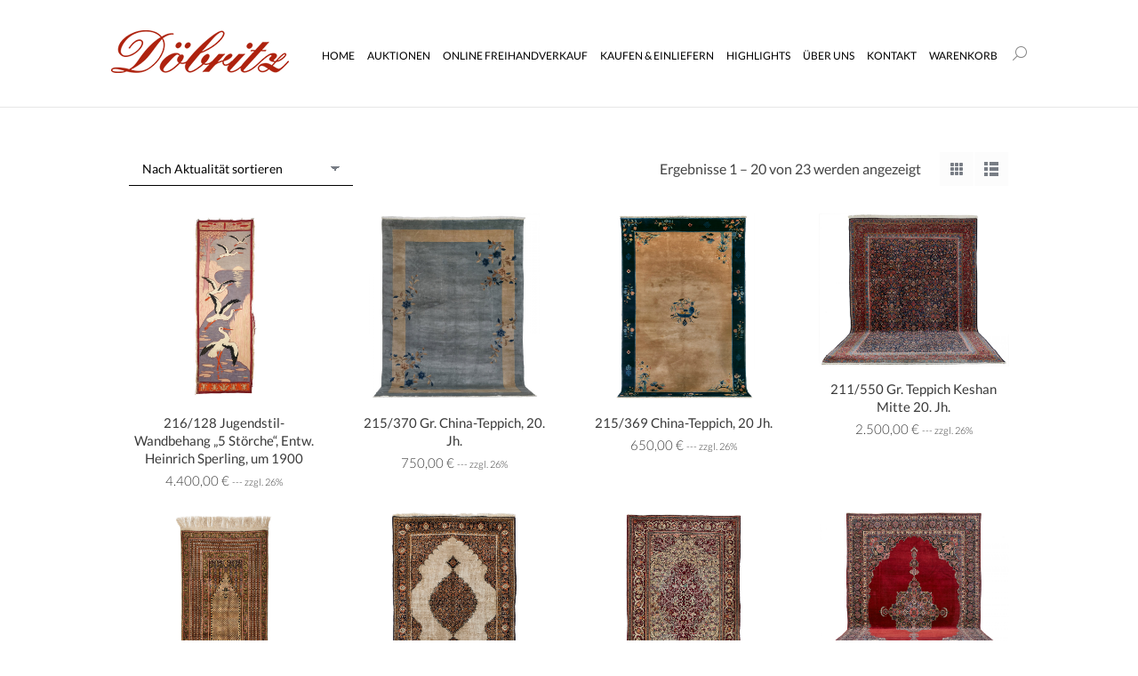

--- FILE ---
content_type: text/html; charset=UTF-8
request_url: https://freihandverkauf.doebritz.de/product-category/teppiche/
body_size: 22941
content:
<!DOCTYPE html>
<!--[if !(IE 6) | !(IE 7) | !(IE 8)  ]><!-->
<html lang="de" class="no-js">
<!--<![endif]-->
<head>
	<meta charset="UTF-8" />
				<meta name="viewport" content="width=device-width, initial-scale=1">
			<meta name="theme-color" content="#990000"/>	<link rel="profile" href="https://gmpg.org/xfn/11" />
	<title>Teppiche &#8211; Freihandverkauf</title>
<meta name='robots' content='max-image-preview:large' />
<link rel='dns-prefetch' href='//cdnjs.cloudflare.com' />
<link rel='dns-prefetch' href='//maps.googleapis.com' />
<link rel="alternate" type="application/rss+xml" title="Freihandverkauf &raquo; Feed" href="https://freihandverkauf.doebritz.de/feed/" />
<link rel="alternate" type="application/rss+xml" title="Freihandverkauf &raquo; Kommentar-Feed" href="https://freihandverkauf.doebritz.de/comments/feed/" />
<link rel="alternate" type="application/rss+xml" title="Freihandverkauf &raquo; Teppiche Kategorie Feed" href="https://freihandverkauf.doebritz.de/product-category/teppiche/feed/" />
<style id='wp-img-auto-sizes-contain-inline-css'>
img:is([sizes=auto i],[sizes^="auto," i]){contain-intrinsic-size:3000px 1500px}
/*# sourceURL=wp-img-auto-sizes-contain-inline-css */
</style>
<style id='wp-emoji-styles-inline-css'>

	img.wp-smiley, img.emoji {
		display: inline !important;
		border: none !important;
		box-shadow: none !important;
		height: 1em !important;
		width: 1em !important;
		margin: 0 0.07em !important;
		vertical-align: -0.1em !important;
		background: none !important;
		padding: 0 !important;
	}
/*# sourceURL=wp-emoji-styles-inline-css */
</style>
<style id='wp-block-library-inline-css'>
:root{--wp-block-synced-color:#7a00df;--wp-block-synced-color--rgb:122,0,223;--wp-bound-block-color:var(--wp-block-synced-color);--wp-editor-canvas-background:#ddd;--wp-admin-theme-color:#007cba;--wp-admin-theme-color--rgb:0,124,186;--wp-admin-theme-color-darker-10:#006ba1;--wp-admin-theme-color-darker-10--rgb:0,107,160.5;--wp-admin-theme-color-darker-20:#005a87;--wp-admin-theme-color-darker-20--rgb:0,90,135;--wp-admin-border-width-focus:2px}@media (min-resolution:192dpi){:root{--wp-admin-border-width-focus:1.5px}}.wp-element-button{cursor:pointer}:root .has-very-light-gray-background-color{background-color:#eee}:root .has-very-dark-gray-background-color{background-color:#313131}:root .has-very-light-gray-color{color:#eee}:root .has-very-dark-gray-color{color:#313131}:root .has-vivid-green-cyan-to-vivid-cyan-blue-gradient-background{background:linear-gradient(135deg,#00d084,#0693e3)}:root .has-purple-crush-gradient-background{background:linear-gradient(135deg,#34e2e4,#4721fb 50%,#ab1dfe)}:root .has-hazy-dawn-gradient-background{background:linear-gradient(135deg,#faaca8,#dad0ec)}:root .has-subdued-olive-gradient-background{background:linear-gradient(135deg,#fafae1,#67a671)}:root .has-atomic-cream-gradient-background{background:linear-gradient(135deg,#fdd79a,#004a59)}:root .has-nightshade-gradient-background{background:linear-gradient(135deg,#330968,#31cdcf)}:root .has-midnight-gradient-background{background:linear-gradient(135deg,#020381,#2874fc)}:root{--wp--preset--font-size--normal:16px;--wp--preset--font-size--huge:42px}.has-regular-font-size{font-size:1em}.has-larger-font-size{font-size:2.625em}.has-normal-font-size{font-size:var(--wp--preset--font-size--normal)}.has-huge-font-size{font-size:var(--wp--preset--font-size--huge)}.has-text-align-center{text-align:center}.has-text-align-left{text-align:left}.has-text-align-right{text-align:right}.has-fit-text{white-space:nowrap!important}#end-resizable-editor-section{display:none}.aligncenter{clear:both}.items-justified-left{justify-content:flex-start}.items-justified-center{justify-content:center}.items-justified-right{justify-content:flex-end}.items-justified-space-between{justify-content:space-between}.screen-reader-text{border:0;clip-path:inset(50%);height:1px;margin:-1px;overflow:hidden;padding:0;position:absolute;width:1px;word-wrap:normal!important}.screen-reader-text:focus{background-color:#ddd;clip-path:none;color:#444;display:block;font-size:1em;height:auto;left:5px;line-height:normal;padding:15px 23px 14px;text-decoration:none;top:5px;width:auto;z-index:100000}html :where(.has-border-color){border-style:solid}html :where([style*=border-top-color]){border-top-style:solid}html :where([style*=border-right-color]){border-right-style:solid}html :where([style*=border-bottom-color]){border-bottom-style:solid}html :where([style*=border-left-color]){border-left-style:solid}html :where([style*=border-width]){border-style:solid}html :where([style*=border-top-width]){border-top-style:solid}html :where([style*=border-right-width]){border-right-style:solid}html :where([style*=border-bottom-width]){border-bottom-style:solid}html :where([style*=border-left-width]){border-left-style:solid}html :where(img[class*=wp-image-]){height:auto;max-width:100%}:where(figure){margin:0 0 1em}html :where(.is-position-sticky){--wp-admin--admin-bar--position-offset:var(--wp-admin--admin-bar--height,0px)}@media screen and (max-width:600px){html :where(.is-position-sticky){--wp-admin--admin-bar--position-offset:0px}}

/*# sourceURL=wp-block-library-inline-css */
</style><link rel='stylesheet' id='wc-blocks-style-css' href='https://freihandverkauf.doebritz.de/wp-content/plugins/woocommerce/assets/client/blocks/wc-blocks.css?ver=wc-10.4.3' media='all' />
<style id='global-styles-inline-css'>
:root{--wp--preset--aspect-ratio--square: 1;--wp--preset--aspect-ratio--4-3: 4/3;--wp--preset--aspect-ratio--3-4: 3/4;--wp--preset--aspect-ratio--3-2: 3/2;--wp--preset--aspect-ratio--2-3: 2/3;--wp--preset--aspect-ratio--16-9: 16/9;--wp--preset--aspect-ratio--9-16: 9/16;--wp--preset--color--black: #000000;--wp--preset--color--cyan-bluish-gray: #abb8c3;--wp--preset--color--white: #FFF;--wp--preset--color--pale-pink: #f78da7;--wp--preset--color--vivid-red: #cf2e2e;--wp--preset--color--luminous-vivid-orange: #ff6900;--wp--preset--color--luminous-vivid-amber: #fcb900;--wp--preset--color--light-green-cyan: #7bdcb5;--wp--preset--color--vivid-green-cyan: #00d084;--wp--preset--color--pale-cyan-blue: #8ed1fc;--wp--preset--color--vivid-cyan-blue: #0693e3;--wp--preset--color--vivid-purple: #9b51e0;--wp--preset--color--accent: #990000;--wp--preset--color--dark-gray: #111;--wp--preset--color--light-gray: #767676;--wp--preset--gradient--vivid-cyan-blue-to-vivid-purple: linear-gradient(135deg,rgb(6,147,227) 0%,rgb(155,81,224) 100%);--wp--preset--gradient--light-green-cyan-to-vivid-green-cyan: linear-gradient(135deg,rgb(122,220,180) 0%,rgb(0,208,130) 100%);--wp--preset--gradient--luminous-vivid-amber-to-luminous-vivid-orange: linear-gradient(135deg,rgb(252,185,0) 0%,rgb(255,105,0) 100%);--wp--preset--gradient--luminous-vivid-orange-to-vivid-red: linear-gradient(135deg,rgb(255,105,0) 0%,rgb(207,46,46) 100%);--wp--preset--gradient--very-light-gray-to-cyan-bluish-gray: linear-gradient(135deg,rgb(238,238,238) 0%,rgb(169,184,195) 100%);--wp--preset--gradient--cool-to-warm-spectrum: linear-gradient(135deg,rgb(74,234,220) 0%,rgb(151,120,209) 20%,rgb(207,42,186) 40%,rgb(238,44,130) 60%,rgb(251,105,98) 80%,rgb(254,248,76) 100%);--wp--preset--gradient--blush-light-purple: linear-gradient(135deg,rgb(255,206,236) 0%,rgb(152,150,240) 100%);--wp--preset--gradient--blush-bordeaux: linear-gradient(135deg,rgb(254,205,165) 0%,rgb(254,45,45) 50%,rgb(107,0,62) 100%);--wp--preset--gradient--luminous-dusk: linear-gradient(135deg,rgb(255,203,112) 0%,rgb(199,81,192) 50%,rgb(65,88,208) 100%);--wp--preset--gradient--pale-ocean: linear-gradient(135deg,rgb(255,245,203) 0%,rgb(182,227,212) 50%,rgb(51,167,181) 100%);--wp--preset--gradient--electric-grass: linear-gradient(135deg,rgb(202,248,128) 0%,rgb(113,206,126) 100%);--wp--preset--gradient--midnight: linear-gradient(135deg,rgb(2,3,129) 0%,rgb(40,116,252) 100%);--wp--preset--font-size--small: 13px;--wp--preset--font-size--medium: 20px;--wp--preset--font-size--large: 36px;--wp--preset--font-size--x-large: 42px;--wp--preset--spacing--20: 0.44rem;--wp--preset--spacing--30: 0.67rem;--wp--preset--spacing--40: 1rem;--wp--preset--spacing--50: 1.5rem;--wp--preset--spacing--60: 2.25rem;--wp--preset--spacing--70: 3.38rem;--wp--preset--spacing--80: 5.06rem;--wp--preset--shadow--natural: 6px 6px 9px rgba(0, 0, 0, 0.2);--wp--preset--shadow--deep: 12px 12px 50px rgba(0, 0, 0, 0.4);--wp--preset--shadow--sharp: 6px 6px 0px rgba(0, 0, 0, 0.2);--wp--preset--shadow--outlined: 6px 6px 0px -3px rgb(255, 255, 255), 6px 6px rgb(0, 0, 0);--wp--preset--shadow--crisp: 6px 6px 0px rgb(0, 0, 0);}:where(.is-layout-flex){gap: 0.5em;}:where(.is-layout-grid){gap: 0.5em;}body .is-layout-flex{display: flex;}.is-layout-flex{flex-wrap: wrap;align-items: center;}.is-layout-flex > :is(*, div){margin: 0;}body .is-layout-grid{display: grid;}.is-layout-grid > :is(*, div){margin: 0;}:where(.wp-block-columns.is-layout-flex){gap: 2em;}:where(.wp-block-columns.is-layout-grid){gap: 2em;}:where(.wp-block-post-template.is-layout-flex){gap: 1.25em;}:where(.wp-block-post-template.is-layout-grid){gap: 1.25em;}.has-black-color{color: var(--wp--preset--color--black) !important;}.has-cyan-bluish-gray-color{color: var(--wp--preset--color--cyan-bluish-gray) !important;}.has-white-color{color: var(--wp--preset--color--white) !important;}.has-pale-pink-color{color: var(--wp--preset--color--pale-pink) !important;}.has-vivid-red-color{color: var(--wp--preset--color--vivid-red) !important;}.has-luminous-vivid-orange-color{color: var(--wp--preset--color--luminous-vivid-orange) !important;}.has-luminous-vivid-amber-color{color: var(--wp--preset--color--luminous-vivid-amber) !important;}.has-light-green-cyan-color{color: var(--wp--preset--color--light-green-cyan) !important;}.has-vivid-green-cyan-color{color: var(--wp--preset--color--vivid-green-cyan) !important;}.has-pale-cyan-blue-color{color: var(--wp--preset--color--pale-cyan-blue) !important;}.has-vivid-cyan-blue-color{color: var(--wp--preset--color--vivid-cyan-blue) !important;}.has-vivid-purple-color{color: var(--wp--preset--color--vivid-purple) !important;}.has-black-background-color{background-color: var(--wp--preset--color--black) !important;}.has-cyan-bluish-gray-background-color{background-color: var(--wp--preset--color--cyan-bluish-gray) !important;}.has-white-background-color{background-color: var(--wp--preset--color--white) !important;}.has-pale-pink-background-color{background-color: var(--wp--preset--color--pale-pink) !important;}.has-vivid-red-background-color{background-color: var(--wp--preset--color--vivid-red) !important;}.has-luminous-vivid-orange-background-color{background-color: var(--wp--preset--color--luminous-vivid-orange) !important;}.has-luminous-vivid-amber-background-color{background-color: var(--wp--preset--color--luminous-vivid-amber) !important;}.has-light-green-cyan-background-color{background-color: var(--wp--preset--color--light-green-cyan) !important;}.has-vivid-green-cyan-background-color{background-color: var(--wp--preset--color--vivid-green-cyan) !important;}.has-pale-cyan-blue-background-color{background-color: var(--wp--preset--color--pale-cyan-blue) !important;}.has-vivid-cyan-blue-background-color{background-color: var(--wp--preset--color--vivid-cyan-blue) !important;}.has-vivid-purple-background-color{background-color: var(--wp--preset--color--vivid-purple) !important;}.has-black-border-color{border-color: var(--wp--preset--color--black) !important;}.has-cyan-bluish-gray-border-color{border-color: var(--wp--preset--color--cyan-bluish-gray) !important;}.has-white-border-color{border-color: var(--wp--preset--color--white) !important;}.has-pale-pink-border-color{border-color: var(--wp--preset--color--pale-pink) !important;}.has-vivid-red-border-color{border-color: var(--wp--preset--color--vivid-red) !important;}.has-luminous-vivid-orange-border-color{border-color: var(--wp--preset--color--luminous-vivid-orange) !important;}.has-luminous-vivid-amber-border-color{border-color: var(--wp--preset--color--luminous-vivid-amber) !important;}.has-light-green-cyan-border-color{border-color: var(--wp--preset--color--light-green-cyan) !important;}.has-vivid-green-cyan-border-color{border-color: var(--wp--preset--color--vivid-green-cyan) !important;}.has-pale-cyan-blue-border-color{border-color: var(--wp--preset--color--pale-cyan-blue) !important;}.has-vivid-cyan-blue-border-color{border-color: var(--wp--preset--color--vivid-cyan-blue) !important;}.has-vivid-purple-border-color{border-color: var(--wp--preset--color--vivid-purple) !important;}.has-vivid-cyan-blue-to-vivid-purple-gradient-background{background: var(--wp--preset--gradient--vivid-cyan-blue-to-vivid-purple) !important;}.has-light-green-cyan-to-vivid-green-cyan-gradient-background{background: var(--wp--preset--gradient--light-green-cyan-to-vivid-green-cyan) !important;}.has-luminous-vivid-amber-to-luminous-vivid-orange-gradient-background{background: var(--wp--preset--gradient--luminous-vivid-amber-to-luminous-vivid-orange) !important;}.has-luminous-vivid-orange-to-vivid-red-gradient-background{background: var(--wp--preset--gradient--luminous-vivid-orange-to-vivid-red) !important;}.has-very-light-gray-to-cyan-bluish-gray-gradient-background{background: var(--wp--preset--gradient--very-light-gray-to-cyan-bluish-gray) !important;}.has-cool-to-warm-spectrum-gradient-background{background: var(--wp--preset--gradient--cool-to-warm-spectrum) !important;}.has-blush-light-purple-gradient-background{background: var(--wp--preset--gradient--blush-light-purple) !important;}.has-blush-bordeaux-gradient-background{background: var(--wp--preset--gradient--blush-bordeaux) !important;}.has-luminous-dusk-gradient-background{background: var(--wp--preset--gradient--luminous-dusk) !important;}.has-pale-ocean-gradient-background{background: var(--wp--preset--gradient--pale-ocean) !important;}.has-electric-grass-gradient-background{background: var(--wp--preset--gradient--electric-grass) !important;}.has-midnight-gradient-background{background: var(--wp--preset--gradient--midnight) !important;}.has-small-font-size{font-size: var(--wp--preset--font-size--small) !important;}.has-medium-font-size{font-size: var(--wp--preset--font-size--medium) !important;}.has-large-font-size{font-size: var(--wp--preset--font-size--large) !important;}.has-x-large-font-size{font-size: var(--wp--preset--font-size--x-large) !important;}
/*# sourceURL=global-styles-inline-css */
</style>

<style id='classic-theme-styles-inline-css'>
/*! This file is auto-generated */
.wp-block-button__link{color:#fff;background-color:#32373c;border-radius:9999px;box-shadow:none;text-decoration:none;padding:calc(.667em + 2px) calc(1.333em + 2px);font-size:1.125em}.wp-block-file__button{background:#32373c;color:#fff;text-decoration:none}
/*# sourceURL=/wp-includes/css/classic-themes.min.css */
</style>
<link rel='stylesheet' id='go-pricing-styles-css' href='https://freihandverkauf.doebritz.de/wp-content/plugins/go_pricing/assets/css/go_pricing_styles.css?ver=3.4' media='all' />
<style id='woocommerce-inline-inline-css'>
.woocommerce form .form-row .required { visibility: visible; }
/*# sourceURL=woocommerce-inline-inline-css */
</style>
<link rel='stylesheet' id='wpa-style-css' href='https://freihandverkauf.doebritz.de/wp-content/plugins/wp-accessibility/css/wpa-style.css?ver=2.2.6' media='all' />
<style id='wpa-style-inline-css'>

.wpa-hide-ltr#skiplinks a, .wpa-hide-ltr#skiplinks a:hover, .wpa-hide-ltr#skiplinks a:visited {
	
}
.wpa-hide-ltr#skiplinks a:active,  .wpa-hide-ltr#skiplinks a:focus {
	background-color: #f1f1f1;
	box-shadow: 0 0 2px 2px rgba(0, 0, 0, 0.6);
	color: #0073aa;
	display: block;
	font-weight: 600;
	height: auto;
	line-height: normal;
	padding: 15px 23px 14px;
	position: absolute;
	left: 6px;
	top: var(--admin-bar-top);
	text-decoration: none;
	text-transform: none;
	width: auto;
	z-index: 100000;
}
	
		:focus { outline: 2px solid #990000!important; outline-offset: 2px !important; }
		:root { --admin-bar-top : 7px; }
/*# sourceURL=wpa-style-inline-css */
</style>
<link rel='stylesheet' id='ywctm-frontend-css' href='https://freihandverkauf.doebritz.de/wp-content/plugins/yith-woocommerce-catalog-mode/assets/css/frontend.min.css?ver=2.51.0' media='all' />
<style id='ywctm-frontend-inline-css'>
.widget.woocommerce.widget_shopping_cart{display: none !important}
/*# sourceURL=ywctm-frontend-inline-css */
</style>
<link rel='stylesheet' id='the7-font-css' href='https://freihandverkauf.doebritz.de/wp-content/themes/dt-the7/fonts/icomoon-the7-font/icomoon-the7-font.min.css?ver=14.0.1.1' media='all' />
<link rel='stylesheet' id='the7-awesome-fonts-css' href='https://freihandverkauf.doebritz.de/wp-content/themes/dt-the7/fonts/FontAwesome/css/all.min.css?ver=14.0.1.1' media='all' />
<link rel='stylesheet' id='the7-awesome-fonts-back-css' href='https://freihandverkauf.doebritz.de/wp-content/themes/dt-the7/fonts/FontAwesome/back-compat.min.css?ver=14.0.1.1' media='all' />
<link rel='stylesheet' id='the7-Defaults-css' href='https://freihandverkauf.doebritz.de/wp-content/uploads/smile_fonts/Defaults/Defaults.css?ver=6.9' media='all' />
<link rel='stylesheet' id='yith_ywraq_frontend-css' href='https://freihandverkauf.doebritz.de/wp-content/plugins/yith-woocommerce-request-a-quote-premium/assets/css/ywraq-frontend.css?ver=4.39.0' media='all' />
<style id='yith_ywraq_frontend-inline-css'>
:root {
		--ywraq_layout_button_bg_color: #990000;
		--ywraq_layout_button_bg_color_hover: #880000;
		--ywraq_layout_button_border_color: #990000;
		--ywraq_layout_button_border_color_hover: #880000;
		--ywraq_layout_button_color: #fff;
		--ywraq_layout_button_color_hover: #f9f9f9;
		
		--ywraq_checkout_button_bg_color: #0066b4;
		--ywraq_checkout_button_bg_color_hover: #044a80;
		--ywraq_checkout_button_border_color: #0066b4;
		--ywraq_checkout_button_border_color_hover: #044a80;
		--ywraq_checkout_button_color: #ffffff;
		--ywraq_checkout_button_color_hover: #ffffff;
		
		--ywraq_accept_button_bg_color: #0066b4;
		--ywraq_accept_button_bg_color_hover: #044a80;
		--ywraq_accept_button_border_color: #0066b4;
		--ywraq_accept_button_border_color_hover: #044a80;
		--ywraq_accept_button_color: #ffffff;
		--ywraq_accept_button_color_hover: #ffffff;
		
		--ywraq_reject_button_bg_color: transparent;
		--ywraq_reject_button_bg_color_hover: #CC2B2B;
		--ywraq_reject_button_border_color: #CC2B2B;
		--ywraq_reject_button_border_color_hover: #CC2B2B;
		--ywraq_reject_button_color: #CC2B2B;
		--ywraq_reject_button_color_hover: #ffffff;
		}		

/*# sourceURL=yith_ywraq_frontend-inline-css */
</style>
<link rel='stylesheet' id='dt-web-fonts-css' href='https://freihandverkauf.doebritz.de/wp-content/uploads/sgf-css/font-94e83e16919a58da9648274ecc4dd128.css' media='all' />
<link rel='stylesheet' id='dt-main-css' href='https://freihandverkauf.doebritz.de/wp-content/themes/dt-the7/css/main.min.css?ver=14.0.1.1' media='all' />
<link rel='stylesheet' id='the7-custom-scrollbar-css' href='https://freihandverkauf.doebritz.de/wp-content/themes/dt-the7/lib/custom-scrollbar/custom-scrollbar.min.css?ver=14.0.1.1' media='all' />
<link rel='stylesheet' id='the7-wpbakery-css' href='https://freihandverkauf.doebritz.de/wp-content/themes/dt-the7/css/wpbakery.min.css?ver=14.0.1.1' media='all' />
<link rel='stylesheet' id='the7-core-css' href='https://freihandverkauf.doebritz.de/wp-content/plugins/dt-the7-core/assets/css/post-type.min.css?ver=2.7.12' media='all' />
<link rel='stylesheet' id='the7-css-vars-css' href='https://freihandverkauf.doebritz.de/wp-content/uploads/the7-css/css-vars.css?ver=67cbfc9dff00' media='all' />
<link rel='stylesheet' id='dt-custom-css' href='https://freihandverkauf.doebritz.de/wp-content/uploads/the7-css/custom.css?ver=67cbfc9dff00' media='all' />
<link rel='stylesheet' id='wc-dt-custom-css' href='https://freihandverkauf.doebritz.de/wp-content/uploads/the7-css/compatibility/wc-dt-custom.css?ver=67cbfc9dff00' media='all' />
<link rel='stylesheet' id='dt-media-css' href='https://freihandverkauf.doebritz.de/wp-content/uploads/the7-css/media.css?ver=67cbfc9dff00' media='all' />
<link rel='stylesheet' id='the7-mega-menu-css' href='https://freihandverkauf.doebritz.de/wp-content/uploads/the7-css/mega-menu.css?ver=67cbfc9dff00' media='all' />
<link rel='stylesheet' id='the7-elements-albums-portfolio-css' href='https://freihandverkauf.doebritz.de/wp-content/uploads/the7-css/the7-elements-albums-portfolio.css?ver=67cbfc9dff00' media='all' />
<link rel='stylesheet' id='the7-elements-css' href='https://freihandverkauf.doebritz.de/wp-content/uploads/the7-css/post-type-dynamic.css?ver=67cbfc9dff00' media='all' />
<link rel='stylesheet' id='style-css' href='https://freihandverkauf.doebritz.de/wp-content/themes/doebritz-child/style.css?ver=14.0.1.1' media='all' />
<link rel='stylesheet' id='ultimate-vc-addons-style-min-css' href='https://freihandverkauf.doebritz.de/wp-content/plugins/Ultimate_VC_Addons/assets/min-css/ultimate.min.css?ver=3.21.2' media='all' />
<link rel='stylesheet' id='ultimate-vc-addons-icons-css' href='https://freihandverkauf.doebritz.de/wp-content/plugins/Ultimate_VC_Addons/assets/css/icons.css?ver=3.21.2' media='all' />
<link rel='stylesheet' id='ultimate-vc-addons-vidcons-css' href='https://freihandverkauf.doebritz.de/wp-content/plugins/Ultimate_VC_Addons/assets/fonts/vidcons.css?ver=3.21.2' media='all' />
<script src="https://freihandverkauf.doebritz.de/wp-includes/js/jquery/jquery.min.js?ver=3.7.1" id="jquery-core-js"></script>
<script src="https://freihandverkauf.doebritz.de/wp-includes/js/jquery/jquery-migrate.min.js?ver=3.4.1" id="jquery-migrate-js"></script>
<script id="gw-tweenmax-js-before">
var oldGS=window.GreenSockGlobals,oldGSQueue=window._gsQueue,oldGSDefine=window._gsDefine;window._gsDefine=null;delete(window._gsDefine);var gwGS=window.GreenSockGlobals={};
//# sourceURL=gw-tweenmax-js-before
</script>
<script src="https://cdnjs.cloudflare.com/ajax/libs/gsap/1.11.2/TweenMax.min.js" id="gw-tweenmax-js"></script>
<script id="gw-tweenmax-js-after">
try{window.GreenSockGlobals=null;window._gsQueue=null;window._gsDefine=null;delete(window.GreenSockGlobals);delete(window._gsQueue);delete(window._gsDefine);window.GreenSockGlobals=oldGS;window._gsQueue=oldGSQueue;window._gsDefine=oldGSDefine;}catch(e){}
//# sourceURL=gw-tweenmax-js-after
</script>
<script src="//freihandverkauf.doebritz.de/wp-content/plugins/revslider/sr6/assets/js/rbtools.min.js?ver=6.7.38" async id="tp-tools-js"></script>
<script src="//freihandverkauf.doebritz.de/wp-content/plugins/revslider/sr6/assets/js/rs6.min.js?ver=6.7.38" async id="revmin-js"></script>
<script src="https://freihandverkauf.doebritz.de/wp-content/plugins/woocommerce/assets/js/jquery-blockui/jquery.blockUI.min.js?ver=2.7.0-wc.10.4.3" id="wc-jquery-blockui-js" data-wp-strategy="defer"></script>
<script id="wc-add-to-cart-js-extra">
var wc_add_to_cart_params = {"ajax_url":"/wp-admin/admin-ajax.php","wc_ajax_url":"/?wc-ajax=%%endpoint%%","i18n_view_cart":"Warenkorb anzeigen","cart_url":"https://freihandverkauf.doebritz.de/warenkorb/","is_cart":"","cart_redirect_after_add":"yes"};
//# sourceURL=wc-add-to-cart-js-extra
</script>
<script src="https://freihandverkauf.doebritz.de/wp-content/plugins/woocommerce/assets/js/frontend/add-to-cart.min.js?ver=10.4.3" id="wc-add-to-cart-js" data-wp-strategy="defer"></script>
<script src="https://freihandverkauf.doebritz.de/wp-content/plugins/woocommerce/assets/js/js-cookie/js.cookie.min.js?ver=2.1.4-wc.10.4.3" id="wc-js-cookie-js" defer data-wp-strategy="defer"></script>
<script id="woocommerce-js-extra">
var woocommerce_params = {"ajax_url":"/wp-admin/admin-ajax.php","wc_ajax_url":"/?wc-ajax=%%endpoint%%","i18n_password_show":"Passwort anzeigen","i18n_password_hide":"Passwort ausblenden"};
//# sourceURL=woocommerce-js-extra
</script>
<script src="https://freihandverkauf.doebritz.de/wp-content/plugins/woocommerce/assets/js/frontend/woocommerce.min.js?ver=10.4.3" id="woocommerce-js" defer data-wp-strategy="defer"></script>
<script src="https://freihandverkauf.doebritz.de/wp-content/plugins/js_composer/assets/js/vendors/woocommerce-add-to-cart.js?ver=8.7.2" id="vc_woocommerce-add-to-cart-js-js"></script>
<script id="WCPAY_ASSETS-js-extra">
var wcpayAssets = {"url":"https://freihandverkauf.doebritz.de/wp-content/plugins/woocommerce-payments/dist/"};
//# sourceURL=WCPAY_ASSETS-js-extra
</script>
<script src="https://freihandverkauf.doebritz.de/wp-includes/js/jquery/ui/core.min.js?ver=1.13.3" id="jquery-ui-core-js"></script>
<script id="dt-above-fold-js-extra">
var dtLocal = {"themeUrl":"https://freihandverkauf.doebritz.de/wp-content/themes/dt-the7","passText":"Um diesen gesch\u00fctzten Eintrag anzusehen, geben Sie bitte das Passwort ein:","moreButtonText":{"loading":"Lade...","loadMore":"Mehr laden"},"postID":"25611","ajaxurl":"https://freihandverkauf.doebritz.de/wp-admin/admin-ajax.php","REST":{"baseUrl":"https://freihandverkauf.doebritz.de/wp-json/the7/v1","endpoints":{"sendMail":"/send-mail"}},"contactMessages":{"required":"One or more fields have an error. Please check and try again.","terms":"Please accept the privacy policy.","fillTheCaptchaError":"Please, fill the captcha."},"captchaSiteKey":"","ajaxNonce":"c55b517f25","pageData":{"type":"archive","template":null,"layout":"masonry"},"themeSettings":{"smoothScroll":"off","lazyLoading":false,"desktopHeader":{"height":120},"ToggleCaptionEnabled":"disabled","ToggleCaption":"Navigation","floatingHeader":{"showAfter":60,"showMenu":true,"height":70,"logo":{"showLogo":true,"html":"\u003Cimg class=\" preload-me\" src=\"https://freihandverkauf.doebritz.de/wp-content/uploads/2015/07/doebritz_w48.png\" srcset=\"https://freihandverkauf.doebritz.de/wp-content/uploads/2015/07/doebritz_w48.png 200w, https://freihandverkauf.doebritz.de/wp-content/uploads/doebritz_rr128.png 536w\" width=\"200\" height=\"48\"   sizes=\"200px\" alt=\"Freihandverkauf\" /\u003E","url":"https://freihandverkauf.doebritz.de/"}},"topLine":{"floatingTopLine":{"logo":{"showLogo":false,"html":""}}},"mobileHeader":{"firstSwitchPoint":930,"secondSwitchPoint":500,"firstSwitchPointHeight":150,"secondSwitchPointHeight":100,"mobileToggleCaptionEnabled":"disabled","mobileToggleCaption":"Menu"},"stickyMobileHeaderFirstSwitch":{"logo":{"html":"\u003Cimg class=\" preload-me\" src=\"https://freihandverkauf.doebritz.de/wp-content/uploads/2015/07/doebritz_w48.png\" srcset=\"https://freihandverkauf.doebritz.de/wp-content/uploads/2015/07/doebritz_w48.png 200w, https://freihandverkauf.doebritz.de/wp-content/uploads/doebritz_rr128.png 536w\" width=\"200\" height=\"48\"   sizes=\"200px\" alt=\"Freihandverkauf\" /\u003E"}},"stickyMobileHeaderSecondSwitch":{"logo":{"html":"\u003Cimg class=\" preload-me\" src=\"https://freihandverkauf.doebritz.de/wp-content/uploads/2015/07/doebritz_w48.png\" srcset=\"https://freihandverkauf.doebritz.de/wp-content/uploads/2015/07/doebritz_w48.png 200w, https://freihandverkauf.doebritz.de/wp-content/uploads/doebritz_rr128.png 536w\" width=\"200\" height=\"48\"   sizes=\"200px\" alt=\"Freihandverkauf\" /\u003E"}},"sidebar":{"switchPoint":970},"boxedWidth":"1100px"},"VCMobileScreenWidth":"768","wcCartFragmentHash":"4c90865664767d9032adfbd7461dac02"};
var dtShare = {"shareButtonText":{"facebook":"Facebook","twitter":"Share on X","pinterest":"Pin it","linkedin":"Linkedin","whatsapp":"Share on Whatsapp"},"overlayOpacity":"85"};
//# sourceURL=dt-above-fold-js-extra
</script>
<script src="https://freihandverkauf.doebritz.de/wp-content/themes/dt-the7/js/above-the-fold.min.js?ver=14.0.1.1" id="dt-above-fold-js"></script>
<script src="https://freihandverkauf.doebritz.de/wp-content/themes/dt-the7/js/compatibility/woocommerce/woocommerce.min.js?ver=14.0.1.1" id="dt-woocommerce-js"></script>
<script src="https://freihandverkauf.doebritz.de/wp-content/plugins/Ultimate_VC_Addons/assets/min-js/modernizr-custom.min.js?ver=3.21.2" id="ultimate-vc-addons-modernizr-js"></script>
<script src="https://freihandverkauf.doebritz.de/wp-content/plugins/Ultimate_VC_Addons/assets/min-js/jquery-ui.min.js?ver=3.21.2" id="jquery_ui-js"></script>
<script src="https://maps.googleapis.com/maps/api/js" id="ultimate-vc-addons-googleapis-js"></script>
<script src="https://freihandverkauf.doebritz.de/wp-content/plugins/Ultimate_VC_Addons/assets/min-js/ultimate.min.js?ver=3.21.2" id="ultimate-vc-addons-script-js"></script>
<script src="https://freihandverkauf.doebritz.de/wp-content/plugins/Ultimate_VC_Addons/assets/min-js/modal-all.min.js?ver=3.21.2" id="ultimate-vc-addons-modal-all-js"></script>
<script src="https://freihandverkauf.doebritz.de/wp-content/plugins/Ultimate_VC_Addons/assets/min-js/jparallax.min.js?ver=3.21.2" id="ultimate-vc-addons-jquery.shake-js"></script>
<script src="https://freihandverkauf.doebritz.de/wp-content/plugins/Ultimate_VC_Addons/assets/min-js/vhparallax.min.js?ver=3.21.2" id="ultimate-vc-addons-jquery.vhparallax-js"></script>
<script src="https://freihandverkauf.doebritz.de/wp-content/plugins/Ultimate_VC_Addons/assets/min-js/ultimate_bg.min.js?ver=3.21.2" id="ultimate-vc-addons-row-bg-js"></script>
<script src="https://freihandverkauf.doebritz.de/wp-content/plugins/Ultimate_VC_Addons/assets/min-js/mb-YTPlayer.min.js?ver=3.21.2" id="ultimate-vc-addons-jquery.ytplayer-js"></script>
<script></script><link rel="https://api.w.org/" href="https://freihandverkauf.doebritz.de/wp-json/" /><link rel="alternate" title="JSON" type="application/json" href="https://freihandverkauf.doebritz.de/wp-json/wp/v2/product_cat/377" /><link rel="EditURI" type="application/rsd+xml" title="RSD" href="https://freihandverkauf.doebritz.de/xmlrpc.php?rsd" />
<meta name="generator" content="WordPress 6.9" />
<meta name="generator" content="WooCommerce 10.4.3" />
        <script
            data-accessible-account-id="wp_vFtGhKjLm"
            data-site-url="https://freihandverkauf.doebritz.de"
            id="allAccessibleWidget"
            src="https://api.allaccessible.org/widget/wp_vFtGhKjLm.js"
            defer>
        </script>
        	<noscript><style>.woocommerce-product-gallery{ opacity: 1 !important; }</style></noscript>
	<meta name="generator" content="Powered by WPBakery Page Builder - drag and drop page builder for WordPress."/>
<meta name="generator" content="Powered by Slider Revolution 6.7.38 - responsive, Mobile-Friendly Slider Plugin for WordPress with comfortable drag and drop interface." />
<link rel="icon" href="https://freihandverkauf.doebritz.de/wp-content/uploads/favicon.ico" type="image/x-icon" sizes="16x16"/><link rel="icon" href="https://freihandverkauf.doebritz.de/wp-content/uploads/favicon2.ico" type="image/x-icon" sizes="32x32"/><script>function setREVStartSize(e){
			//window.requestAnimationFrame(function() {
				window.RSIW = window.RSIW===undefined ? window.innerWidth : window.RSIW;
				window.RSIH = window.RSIH===undefined ? window.innerHeight : window.RSIH;
				try {
					var pw = document.getElementById(e.c).parentNode.offsetWidth,
						newh;
					pw = pw===0 || isNaN(pw) || (e.l=="fullwidth" || e.layout=="fullwidth") ? window.RSIW : pw;
					e.tabw = e.tabw===undefined ? 0 : parseInt(e.tabw);
					e.thumbw = e.thumbw===undefined ? 0 : parseInt(e.thumbw);
					e.tabh = e.tabh===undefined ? 0 : parseInt(e.tabh);
					e.thumbh = e.thumbh===undefined ? 0 : parseInt(e.thumbh);
					e.tabhide = e.tabhide===undefined ? 0 : parseInt(e.tabhide);
					e.thumbhide = e.thumbhide===undefined ? 0 : parseInt(e.thumbhide);
					e.mh = e.mh===undefined || e.mh=="" || e.mh==="auto" ? 0 : parseInt(e.mh,0);
					if(e.layout==="fullscreen" || e.l==="fullscreen")
						newh = Math.max(e.mh,window.RSIH);
					else{
						e.gw = Array.isArray(e.gw) ? e.gw : [e.gw];
						for (var i in e.rl) if (e.gw[i]===undefined || e.gw[i]===0) e.gw[i] = e.gw[i-1];
						e.gh = e.el===undefined || e.el==="" || (Array.isArray(e.el) && e.el.length==0)? e.gh : e.el;
						e.gh = Array.isArray(e.gh) ? e.gh : [e.gh];
						for (var i in e.rl) if (e.gh[i]===undefined || e.gh[i]===0) e.gh[i] = e.gh[i-1];
											
						var nl = new Array(e.rl.length),
							ix = 0,
							sl;
						e.tabw = e.tabhide>=pw ? 0 : e.tabw;
						e.thumbw = e.thumbhide>=pw ? 0 : e.thumbw;
						e.tabh = e.tabhide>=pw ? 0 : e.tabh;
						e.thumbh = e.thumbhide>=pw ? 0 : e.thumbh;
						for (var i in e.rl) nl[i] = e.rl[i]<window.RSIW ? 0 : e.rl[i];
						sl = nl[0];
						for (var i in nl) if (sl>nl[i] && nl[i]>0) { sl = nl[i]; ix=i;}
						var m = pw>(e.gw[ix]+e.tabw+e.thumbw) ? 1 : (pw-(e.tabw+e.thumbw)) / (e.gw[ix]);
						newh =  (e.gh[ix] * m) + (e.tabh + e.thumbh);
					}
					var el = document.getElementById(e.c);
					if (el!==null && el) el.style.height = newh+"px";
					el = document.getElementById(e.c+"_wrapper");
					if (el!==null && el) {
						el.style.height = newh+"px";
						el.style.display = "block";
					}
				} catch(e){
					console.log("Failure at Presize of Slider:" + e)
				}
			//});
		  };</script>
		<style id="wp-custom-css">
			:root {
  --accessibility-title-color-highlight: #990000;
  --accessibility-title-container-bg: #990000;
  --accessibility-btn-color-hover: #990000;
  --accessibility-bg-dark: #990000;
}


#accessibility-modal #accessibility-modal-header, #accessibility-modal #accessibility-move-hide-header, #accessibility-modal #accessibility-statement-header, #accessibility-modal #accessibility-profile-header, #accessibility-modal #accessibility-link-tree-header {
    background: #990000!important;
}

.accessibility-section-title {
    background: #990000!important;
    border-color: #990000!important;
}

#accessibility-modal h1,#accessibility-modal h2,#accessibility-modal h3,#accessibility-modal h4,#accessibility-modal h5,#accessibility-modal h6 {
    letter-spacing: 0px !important
}

/* edelmetall-hinweis*/
.edelmetall-hinweis {
  font-size: 0.9em;
  color: #666;
  margin-top: 0.5em;
  font-style: italic;
}


/* SKU Nummer*/
.sku_wrapper {
	color: #990000!important;
		font-weight: bold;
	font-size: 16px;

}

/* Platz ueber SKU Nummer*/
.product_meta {
padding-top:10px;}

/* logo size */
.branding a img, .branding img {
    max-width: 100%;
    height: auto;
}


input[type="text"], input[type="search"], input[type="tel"], input[type="url"], input[type="email"], input[type="number"], input[type="date"], input[type="range"], input[type="password"], select, textarea, .wpcf7-number {
    color: #000;
    border-top-width: 0px;
    border-right-width: 0px;
    border-bottom-width: 1px;
    border-left-width: 0px;
    padding: 5px 15px 5px 15px;
    border-color: #000;
    background-color: #fff;
    border-radius: 0px;
}

h3.entry-title {
    text-transform: uppercase;
    /* padding-top: 0px; */
}

.product .woo-buttons-on-img {
    margin: 0 0 15px;
}

.wc-grid:not(.resize-by-browser-width) .dt-css-grid {
    grid-row-gap: 22px;
}

/* bildproportionen neu */
@media  (min-width:1000px){
.content .woocommerce .wf-cell img, .woocommerce .content .wf-cell img {
	max-height: 214px;
	height: auto;
	max-width: 100%;
	width: auto;
}
	}
/* bildproportionen neu */

.mobile-true .post img.iso-lazy-load:not(.blog-thumb-lazy-load-show) {
    width: auto;
    max-height: 210px;
}

.woocommerce .content .wf-cell img {
    max-height: 210px;
    max-width: 100%;
    width: auto;
}
		</style>
		<style id='the7-custom-inline-css' type='text/css'>
/* SKU Nummer*/
.sku_wrapper {
	color: #990000!important;
		font-weight: bold;
	font-size: 16px;

}

/* Platz ueber SKU Nummer*/
.product_meta {
padding-top:10px;}


/* such-metas*/
.entry-meta {
	    display: none;
}

/* nachricht*/


#page div:not(.wc-coupon-wrap):not(.wc-login-wrap):not(.woocommerce-MyAccount-content) > .woocommerce-message, #page .woocommerce-error, #page div:not(.wc-coupon-wrap):not(.wc-login-wrap):not(.woocommerce-MyAccount-content) > .woocommerce-info {
    background: #990000;
}

/* mobile menu */

.mobile-main-nav li.act > a .menu-text, .mobile-main-nav li.act > a .subtitle-text, .dt-mobile-header .mobile-main-nav .sub-nav > li.act > a .subtitle-text, .dt-mobile-header .mobile-main-nav .sub-nav > li.act > a .menu-text {

    color: #fff;

}

.mobile-main-nav li.act > a .menu-text, .mobile-main-nav li.act > a .subtitle-text, .dt-mobile-header .mobile-main-nav .sub-nav > li.act > a .subtitle-text, .dt-mobile-header .mobile-main-nav .sub-nav > li.act > a .menu-text {
    color: #fff;
}

abbr[title] {
    text-decoration: none;
}

abbr[title] {
    border-bottom: 0px dotted;
}

.quantity .qty {
    width: 4.631em;
}

.textwidget
{font-size:14px;
line-height:22px;}

#bottom-bar {font-size:14px;}
</style>
<link rel='stylesheet' id='rs-plugin-settings-css' href='//freihandverkauf.doebritz.de/wp-content/plugins/revslider/sr6/assets/css/rs6.css?ver=6.7.38' media='all' />
<style id='rs-plugin-settings-inline-css'>
.tp-caption a{color:#ff7302;text-shadow:none;-webkit-transition:all 0.2s ease-out;-moz-transition:all 0.2s ease-out;-o-transition:all 0.2s ease-out;-ms-transition:all 0.2s ease-out}.tp-caption a:hover{color:#ffa902}
/*# sourceURL=rs-plugin-settings-inline-css */
</style>
</head>
<body id="the7-body" class="archive tax-product_cat term-teppiche term-377 wp-embed-responsive wp-theme-dt-the7 wp-child-theme-doebritz-child theme-dt-the7 the7-core-ver-2.7.12 woocommerce woocommerce-page woocommerce-no-js layout-masonry description-under-image title-off dt-responsive-on right-mobile-menu-close-icon ouside-menu-close-icon mobile-hamburger-close-bg-enable mobile-hamburger-close-bg-hover-enable  fade-medium-mobile-menu-close-icon fade-medium-menu-close-icon srcset-enabled btn-flat custom-btn-color custom-btn-hover-color footer-overlap phantom-sticky phantom-line-decoration phantom-custom-logo-on floating-mobile-menu-icon top-header first-switch-logo-center first-switch-menu-left second-switch-logo-center second-switch-menu-left layzr-loading-on no-avatars popup-message-style the7-ver-14.0.1.1 dt-fa-compatibility wpb-js-composer js-comp-ver-8.7.2 vc_responsive">
<!-- The7 14.0.1.1 -->

<div id="page" >
	<a class="skip-link screen-reader-text" href="#content">Zum Inhalt springen</a>

<div class="masthead inline-header right widgets line-decoration shadow-mobile-header-decoration small-mobile-menu-icon mobile-menu-icon-bg-on mobile-menu-icon-hover-bg-on dt-parent-menu-clickable show-sub-menu-on-hover show-device-logo show-mobile-logo" >

	<div class="top-bar line-content top-bar-empty top-bar-line-hide">
	<div class="top-bar-bg" ></div>
	<div class="mini-widgets left-widgets"></div><div class="mini-widgets right-widgets"></div></div>

	<header class="header-bar" role="banner">

		<div class="branding">
	<div id="site-title" class="assistive-text">Freihandverkauf</div>
	<div id="site-description" class="assistive-text">Auktionshaus Döbritz Frankfurt</div>
	<a class="" href="https://freihandverkauf.doebritz.de/"><img class=" preload-me" src="https://freihandverkauf.doebritz.de/wp-content/uploads/2015/07/doebritz_w48.png" srcset="https://freihandverkauf.doebritz.de/wp-content/uploads/2015/07/doebritz_w48.png 200w, https://freihandverkauf.doebritz.de/wp-content/uploads/doebritz_rr128.png 536w" width="200" height="48"   sizes="200px" alt="Freihandverkauf" /><img class="mobile-logo preload-me" src="https://freihandverkauf.doebritz.de/wp-content/uploads/2015/07/doebritz_w48.png" srcset="https://freihandverkauf.doebritz.de/wp-content/uploads/2015/07/doebritz_w48.png 200w, https://freihandverkauf.doebritz.de/wp-content/uploads/doebritz_rr128.png 536w" width="200" height="48"   sizes="200px" alt="Freihandverkauf" /></a></div>

		<ul id="primary-menu" class="main-nav underline-decoration l-to-r-line"><li class="menu-item menu-item-type-custom menu-item-object-custom menu-item-2479 first depth-0"><a href='https://www.doebritz.de' data-level='1'><span class="menu-item-text"><span class="menu-text">Home</span></span></a></li> <li class="menu-item menu-item-type-custom menu-item-object-custom menu-item-2480 depth-0"><a href='https://www.doebritz.de/auktionen/' data-level='1'><span class="menu-item-text"><span class="menu-text">Auktionen</span></span></a></li> <li class="menu-item menu-item-type-post_type menu-item-object-page menu-item-has-children menu-item-176 has-children depth-0"><a href='https://freihandverkauf.doebritz.de/freihandverkauf/' data-level='1' aria-haspopup='true' aria-expanded='false'><span class="menu-item-text"><span class="menu-text">Online Freihandverkauf</span></span></a><ul class="sub-nav" role="group"><li class="menu-item menu-item-type-taxonomy menu-item-object-product_cat menu-item-4634 first depth-1"><a href='https://freihandverkauf.doebritz.de/product-category/alle-objekte/' data-level='2'><span class="menu-item-text"><span class="menu-text">Alle Objekte</span></span></a></li> </ul></li> <li class="menu-item menu-item-type-custom menu-item-object-custom menu-item-2481 depth-0"><a href='https://www.doebritz.de/kaufen/' data-level='1'><span class="menu-item-text"><span class="menu-text">Kaufen &#038; Einliefern</span></span></a></li> <li class="menu-item menu-item-type-custom menu-item-object-custom menu-item-2482 depth-0"><a href='https://www.doebritz.de/highlights/' data-level='1'><span class="menu-item-text"><span class="menu-text">Highlights</span></span></a></li> <li class="menu-item menu-item-type-custom menu-item-object-custom menu-item-2483 depth-0"><a href='https://www.doebritz.de/ueber_uns/' data-level='1'><span class="menu-item-text"><span class="menu-text">Über uns</span></span></a></li> <li class="menu-item menu-item-type-custom menu-item-object-custom menu-item-2484 depth-0"><a href='https://www.doebritz.de/kontakt/' data-level='1'><span class="menu-item-text"><span class="menu-text">Kontakt</span></span></a></li> <li class="menu-item menu-item-type-post_type menu-item-object-page menu-item-2360 last depth-0"><a href='https://freihandverkauf.doebritz.de/request-quote/' data-level='1'><span class="menu-item-text"><span class="menu-text">Warenkorb</span></span></a></li> </ul>
		<div class="mini-widgets"><div class="mini-search show-on-desktop near-logo-first-switch in-menu-second-switch popup-search custom-icon"><form class="searchform mini-widget-searchform" role="search" method="get" action="https://freihandverkauf.doebritz.de/">

	<div class="screen-reader-text">Search:</div>

	
		<a href="" class="submit text-disable"><i class=" mw-icon the7-mw-icon-search"></i></a>
		<div class="popup-search-wrap">
			<input type="text" aria-label="Search" class="field searchform-s" name="s" value="" placeholder="Type and hit enter …" title="Search form"/>
			<a href="" class="search-icon"  aria-label="Search"><i class="the7-mw-icon-search" aria-hidden="true"></i></a>
		</div>

			<input type="submit" class="assistive-text searchsubmit" value="Los!"/>
</form>
</div></div>
	</header>

</div>
<div role="navigation" aria-label="Main Menu" class="dt-mobile-header mobile-menu-show-divider">
	<div class="dt-close-mobile-menu-icon" aria-label="Close" role="button" tabindex="0"><div class="close-line-wrap"><span class="close-line"></span><span class="close-line"></span><span class="close-line"></span></div></div>	<ul id="mobile-menu" class="mobile-main-nav">
		<li class="menu-item menu-item-type-custom menu-item-object-custom menu-item-2479 first depth-0"><a href='https://www.doebritz.de' data-level='1'><span class="menu-item-text"><span class="menu-text">Home</span></span></a></li> <li class="menu-item menu-item-type-custom menu-item-object-custom menu-item-2480 depth-0"><a href='https://www.doebritz.de/auktionen/' data-level='1'><span class="menu-item-text"><span class="menu-text">Auktionen</span></span></a></li> <li class="menu-item menu-item-type-post_type menu-item-object-page menu-item-has-children menu-item-176 has-children depth-0"><a href='https://freihandverkauf.doebritz.de/freihandverkauf/' data-level='1' aria-haspopup='true' aria-expanded='false'><span class="menu-item-text"><span class="menu-text">Online Freihandverkauf</span></span></a><ul class="sub-nav" role="group"><li class="menu-item menu-item-type-taxonomy menu-item-object-product_cat menu-item-4634 first depth-1"><a href='https://freihandverkauf.doebritz.de/product-category/alle-objekte/' data-level='2'><span class="menu-item-text"><span class="menu-text">Alle Objekte</span></span></a></li> </ul></li> <li class="menu-item menu-item-type-custom menu-item-object-custom menu-item-2481 depth-0"><a href='https://www.doebritz.de/kaufen/' data-level='1'><span class="menu-item-text"><span class="menu-text">Kaufen &#038; Einliefern</span></span></a></li> <li class="menu-item menu-item-type-custom menu-item-object-custom menu-item-2482 depth-0"><a href='https://www.doebritz.de/highlights/' data-level='1'><span class="menu-item-text"><span class="menu-text">Highlights</span></span></a></li> <li class="menu-item menu-item-type-custom menu-item-object-custom menu-item-2483 depth-0"><a href='https://www.doebritz.de/ueber_uns/' data-level='1'><span class="menu-item-text"><span class="menu-text">Über uns</span></span></a></li> <li class="menu-item menu-item-type-custom menu-item-object-custom menu-item-2484 depth-0"><a href='https://www.doebritz.de/kontakt/' data-level='1'><span class="menu-item-text"><span class="menu-text">Kontakt</span></span></a></li> <li class="menu-item menu-item-type-post_type menu-item-object-page menu-item-2360 last depth-0"><a href='https://freihandverkauf.doebritz.de/request-quote/' data-level='1'><span class="menu-item-text"><span class="menu-text">Warenkorb</span></span></a></li> 	</ul>
	<div class='mobile-mini-widgets-in-menu'></div>
</div>
<div class="page-inner">


<div id="main" class="sidebar-none sidebar-divider-vertical">

	
	<div class="main-gradient"></div>
	<div class="wf-wrap">
	<div class="wf-container-main">

	
		<!-- Content -->
		<div id="content" class="content" role="main">
	<header class="woocommerce-products-header">
	
	</header>
<div class="woocommerce-notices-wrapper"></div>        <div class="switcher-wrap">
				<div class="view-mode-switcher">

							<a class="switch-mode-grid switcher-active" href="https://freihandverkauf.doebritz.de/product-category/teppiche/?wc_view_mode=masonry_grid"><svg version="1.1" xmlns="http://www.w3.org/2000/svg" xmlns:xlink="http://www.w3.org/1999/xlink" x="0px" y="0px" viewBox="0 0 16 16" style="enable-background:new 0 0 16 16;" xml:space="preserve"><path d="M1,2c0-0.6,0.4-1,1-1h2c0.6,0,1,0.4,1,1v2c0,0.6-0.4,1-1,1H2C1.4,5,1,4.6,1,4V2z M6,2c0-0.6,0.4-1,1-1h2c0.6,0,1,0.4,1,1v2c0,0.6-0.4,1-1,1H7C6.4,5,6,4.6,6,4V2z M11,2c0-0.6,0.4-1,1-1h2c0.6,0,1,0.4,1,1v2c0,0.6-0.4,1-1,1h-2c-0.6,0-1-0.4-1-1V2z M1,7c0-0.6,0.4-1,1-1h2c0.6,0,1,0.4,1,1v2c0,0.6-0.4,1-1,1H2c-0.6,0-1-0.4-1-1V7z M6,7c0-0.6,0.4-1,1-1h2c0.6,0,1,0.4,1,1v2c0,0.6-0.4,1-1,1H7c-0.6,0-1-0.4-1-1V7z M11,7c0-0.6,0.4-1,1-1h2c0.6,0,1,0.4,1,1v2c0,0.6-0.4,1-1,1h-2c-0.6,0-1-0.4-1-1V7z M1,12c0-0.6,0.4-1,1-1h2c0.6,0,1,0.4,1,1v2c0,0.6-0.4,1-1,1H2c-0.6,0-1-0.4-1-1V12z M6,12c0-0.6,0.4-1,1-1h2c0.6,0,1,0.4,1,1v2c0,0.6-0.4,1-1,1H7c-0.6,0-1-0.4-1-1V12z M11,12c0-0.6,0.4-1,1-1h2c0.6,0,1,0.4,1,1v2c0,0.6-0.4,1-1,1h-2c-0.6,0-1-0.4-1-1V12z"/></svg><span class="filter-popup">Grid view				</span></a>

				<a class="switch-mode-list " href="https://freihandverkauf.doebritz.de/product-category/teppiche/?wc_view_mode=list"><i class="dt-icon-the7-misc-006-2" aria-hidden="true"></i><span class="filter-popup">List view</span></a>
					</div>
		<p class="woocommerce-result-count" role="alert" aria-relevant="all" data-is-sorted-by="true">
	Ergebnisse 1 – 20 von 23 werden angezeigt<span class="screen-reader-text">Nach Aktualität sortiert</span></p>
<form class="woocommerce-ordering" method="get">
		<select
		name="orderby"
		class="orderby"
					aria-label="Shop-Reihenfolge"
			>
					<option value="popularity" >Nach Beliebtheit sortiert</option>
					<option value="date"  selected='selected'>Nach Aktualität sortieren</option>
					<option value="price" >Nach Preis sortieren: aufsteigend</option>
					<option value="price-desc" >Nach Preis sortieren: absteigend</option>
			</select>
	<input type="hidden" name="paged" value="1" />
	</form>
        </div>
		<div class="loading-effect-none description-under-image content-align-left cart-btn-below-img wc-img-hover wc-grid dt-css-grid-wrap woo-hover wc-grid dt-products products"  data-padding="22px" data-cur-page="1" data-desktop-columns-num="4" data-v-tablet-columns-num="2" data-h-tablet-columns-num="3" data-phone-columns-num="1" data-width="200px" data-columns="5"><div class="dt-css-grid">
<div class="wf-cell visible" data-post-id="25611" data-date="2025-10-29T10:55:03+01:00" data-name="216/128 Jugendstil-Wandbehang &quot;5 Störche&quot;, Entw. Heinrich Sperling, um 1900">
<article class="post visible product type-product post-25611 status-publish first instock product_cat-alle-objekte product_cat-einrichtung product_cat-teppiche has-post-thumbnail taxable shipping-taxable purchasable product-type-simple">

	<figure class="woocom-project">
	<div class="woo-buttons-on-img">

		<a href="https://freihandverkauf.doebritz.de/produkt/216-128-jugendstil-wandbehang-5-stoerche-entw-heinrich-sperling-um-1900/" class="alignnone layzr-bg"><img width="300" height="789" src="data:image/svg+xml;charset=utf-8,%3Csvg xmlns%3D&#039;http%3A%2F%2Fwww.w3.org%2F2000%2Fsvg&#039; viewBox%3D&#039;0 0 300 789&#039;%2F%3E" class="attachment-woocommerce_thumbnail size-woocommerce_thumbnail iso-lazy-load preload-me" alt="216/128 Jugendstil-Wandbehang &quot;5 Störche&quot;, Entw. Heinrich Sperling, um 1900" decoding="async" fetchpriority="high" data-src="https://freihandverkauf.doebritz.de/wp-content/uploads/20127-1-300x789.jpg" data-srcset="https://freihandverkauf.doebritz.de/wp-content/uploads/20127-1-300x789.jpg 300w, https://freihandverkauf.doebritz.de/wp-content/uploads/20127-1-114x300.jpg 114w, https://freihandverkauf.doebritz.de/wp-content/uploads/20127-1.jpg 304w" /></a>
	</div>
	<figcaption class="woocom-list-content">

					<h4 class="entry-title">
				<a href="https://freihandverkauf.doebritz.de/produkt/216-128-jugendstil-wandbehang-5-stoerche-entw-heinrich-sperling-um-1900/" title="216/128 Jugendstil-Wandbehang &#8222;5 Störche&#8220;, Entw. Heinrich Sperling, um 1900" rel="bookmark">216/128 Jugendstil-Wandbehang &#8222;5 Störche&#8220;, Entw. Heinrich Sperling, um 1900</a>
			</h4>
		
	<span class="price"><span class="woocommerce-Price-amount amount"><bdi>4.400,00&nbsp;<span class="woocommerce-Price-currencySymbol">&euro;</span></bdi></span> <small class="woocommerce-price-suffix">--- zzgl. 26%</small></span>

	</figcaption>
</figure>

</article>

</div>
<div class="wf-cell visible" data-post-id="24816" data-date="2025-07-11T16:51:18+02:00" data-name="215/370 Gr. China-Teppich, 20. Jh.">
<article class="post visible product type-product post-24816 status-publish instock product_cat-alle-objekte product_cat-teppiche has-post-thumbnail taxable shipping-taxable purchasable product-type-simple">

	<figure class="woocom-project">
	<div class="woo-buttons-on-img">

		<a href="https://freihandverkauf.doebritz.de/produkt/215-370-gr-china-teppich-20-jh/" class="alignnone layzr-bg"><img width="300" height="327" src="data:image/svg+xml;charset=utf-8,%3Csvg xmlns%3D&#039;http%3A%2F%2Fwww.w3.org%2F2000%2Fsvg&#039; viewBox%3D&#039;0 0 300 327&#039;%2F%3E" class="attachment-woocommerce_thumbnail size-woocommerce_thumbnail iso-lazy-load preload-me" alt="215/370 Gr. China-Teppich, 20. Jh." decoding="async" data-src="https://freihandverkauf.doebritz.de/wp-content/uploads/19774-4-2-300x327.jpg" data-srcset="https://freihandverkauf.doebritz.de/wp-content/uploads/19774-4-2-300x327.jpg 300w, https://freihandverkauf.doebritz.de/wp-content/uploads/19774-4-2-734x800.jpg 734w, https://freihandverkauf.doebritz.de/wp-content/uploads/19774-4-2-1009x1100.jpg 1009w, https://freihandverkauf.doebritz.de/wp-content/uploads/19774-4-2-275x300.jpg 275w, https://freihandverkauf.doebritz.de/wp-content/uploads/19774-4-2-768x838.jpg 768w, https://freihandverkauf.doebritz.de/wp-content/uploads/19774-4-2-1408x1536.jpg 1408w, https://freihandverkauf.doebritz.de/wp-content/uploads/19774-4-2-600x654.jpg 600w, https://freihandverkauf.doebritz.de/wp-content/uploads/19774-4-2.jpg 1467w" /></a>
	</div>
	<figcaption class="woocom-list-content">

					<h4 class="entry-title">
				<a href="https://freihandverkauf.doebritz.de/produkt/215-370-gr-china-teppich-20-jh/" title="215/370 Gr. China-Teppich, 20. Jh." rel="bookmark">215/370 Gr. China-Teppich, 20. Jh.</a>
			</h4>
		
	<span class="price"><span class="woocommerce-Price-amount amount"><bdi>750,00&nbsp;<span class="woocommerce-Price-currencySymbol">&euro;</span></bdi></span> <small class="woocommerce-price-suffix">--- zzgl. 26%</small></span>

	</figcaption>
</figure>

</article>

</div>
<div class="wf-cell visible" data-post-id="24813" data-date="2025-07-11T16:49:22+02:00" data-name="215/369 China-Teppich, 20 Jh.">
<article class="post visible product type-product post-24813 status-publish instock product_cat-alle-objekte product_cat-teppiche has-post-thumbnail taxable shipping-taxable purchasable product-type-simple">

	<figure class="woocom-project">
	<div class="woo-buttons-on-img">

		<a href="https://freihandverkauf.doebritz.de/produkt/215-369-china-teppich-20-jh/" class="alignnone layzr-bg"><img width="300" height="396" src="data:image/svg+xml;charset=utf-8,%3Csvg xmlns%3D&#039;http%3A%2F%2Fwww.w3.org%2F2000%2Fsvg&#039; viewBox%3D&#039;0 0 300 396&#039;%2F%3E" class="attachment-woocommerce_thumbnail size-woocommerce_thumbnail iso-lazy-load preload-me" alt="215/369 China-Teppich, 20 Jh." decoding="async" data-src="https://freihandverkauf.doebritz.de/wp-content/uploads/19774-3-1-300x396.jpg" data-srcset="https://freihandverkauf.doebritz.de/wp-content/uploads/19774-3-1-300x396.jpg 300w, https://freihandverkauf.doebritz.de/wp-content/uploads/19774-3-1-606x800.jpg 606w, https://freihandverkauf.doebritz.de/wp-content/uploads/19774-3-1-833x1100.jpg 833w, https://freihandverkauf.doebritz.de/wp-content/uploads/19774-3-1-227x300.jpg 227w, https://freihandverkauf.doebritz.de/wp-content/uploads/19774-3-1-768x1015.jpg 768w, https://freihandverkauf.doebritz.de/wp-content/uploads/19774-3-1-1163x1536.jpg 1163w, https://freihandverkauf.doebritz.de/wp-content/uploads/19774-3-1-600x793.jpg 600w, https://freihandverkauf.doebritz.de/wp-content/uploads/19774-3-1.jpg 1211w" /></a>
	</div>
	<figcaption class="woocom-list-content">

					<h4 class="entry-title">
				<a href="https://freihandverkauf.doebritz.de/produkt/215-369-china-teppich-20-jh/" title="215/369 China-Teppich, 20 Jh." rel="bookmark">215/369 China-Teppich, 20 Jh.</a>
			</h4>
		
	<span class="price"><span class="woocommerce-Price-amount amount"><bdi>650,00&nbsp;<span class="woocommerce-Price-currencySymbol">&euro;</span></bdi></span> <small class="woocommerce-price-suffix">--- zzgl. 26%</small></span>

	</figcaption>
</figure>

</article>

</div>
<div class="wf-cell visible" data-post-id="17339" data-date="2024-04-23T14:07:43+02:00" data-name="211/550 Gr. Teppich Keshan Mitte 20. Jh.">
<article class="post visible product type-product post-17339 status-publish instock product_cat-alle-objekte product_cat-teppiche has-post-thumbnail taxable shipping-taxable purchasable product-type-simple">

	<figure class="woocom-project">
	<div class="woo-buttons-on-img">

		<a href="https://freihandverkauf.doebritz.de/produkt/211-550-gr-teppich-keshan-mitte-20-jh/" class="alignnone layzr-bg"><img width="300" height="241" src="data:image/svg+xml;charset=utf-8,%3Csvg xmlns%3D&#039;http%3A%2F%2Fwww.w3.org%2F2000%2Fsvg&#039; viewBox%3D&#039;0 0 300 241&#039;%2F%3E" class="attachment-woocommerce_thumbnail size-woocommerce_thumbnail iso-lazy-load preload-me" alt="211/550 Gr. Teppich Keshan Mitte 20. Jh." decoding="async" loading="lazy" data-src="https://freihandverkauf.doebritz.de/wp-content/uploads/18978-1-300x241.jpg" data-srcset="https://freihandverkauf.doebritz.de/wp-content/uploads/18978-1-300x241.jpg 300w, https://freihandverkauf.doebritz.de/wp-content/uploads/18978-1-800x642.jpg 800w, https://freihandverkauf.doebritz.de/wp-content/uploads/18978-1-1100x883.jpg 1100w, https://freihandverkauf.doebritz.de/wp-content/uploads/18978-1-768x616.jpg 768w, https://freihandverkauf.doebritz.de/wp-content/uploads/18978-1-1536x1233.jpg 1536w, https://freihandverkauf.doebritz.de/wp-content/uploads/18978-1-600x482.jpg 600w, https://freihandverkauf.doebritz.de/wp-content/uploads/18978-1.jpg 1600w" /></a>
	</div>
	<figcaption class="woocom-list-content">

					<h4 class="entry-title">
				<a href="https://freihandverkauf.doebritz.de/produkt/211-550-gr-teppich-keshan-mitte-20-jh/" title="211/550 Gr. Teppich Keshan Mitte 20. Jh." rel="bookmark">211/550 Gr. Teppich Keshan Mitte 20. Jh.</a>
			</h4>
		
	<span class="price"><span class="woocommerce-Price-amount amount"><bdi>2.500,00&nbsp;<span class="woocommerce-Price-currencySymbol">&euro;</span></bdi></span> <small class="woocommerce-price-suffix">--- zzgl. 26%</small></span>

	</figcaption>
</figure>

</article>

</div>
<div class="wf-cell visible" data-post-id="14963" data-date="2023-12-05T12:58:03+01:00" data-name="Kl. Hereke Gebetsbrücke, 20. Jh.">
<article class="post visible product type-product post-14963 status-publish last instock product_cat-alle-objekte product_cat-teppiche has-post-thumbnail taxable shipping-taxable purchasable product-type-simple">

	<figure class="woocom-project">
	<div class="woo-buttons-on-img">

		<a href="https://freihandverkauf.doebritz.de/produkt/kl-hereke-gebetsbruecke-20-jh/" class="alignnone layzr-bg"><img width="300" height="513" src="data:image/svg+xml;charset=utf-8,%3Csvg xmlns%3D&#039;http%3A%2F%2Fwww.w3.org%2F2000%2Fsvg&#039; viewBox%3D&#039;0 0 300 513&#039;%2F%3E" class="attachment-woocommerce_thumbnail size-woocommerce_thumbnail iso-lazy-load preload-me" alt="Kl. Hereke Gebetsbrücke, 20. Jh." decoding="async" loading="lazy" data-src="https://freihandverkauf.doebritz.de/wp-content/uploads/18676-21-300x513.jpg" data-srcset="https://freihandverkauf.doebritz.de/wp-content/uploads/18676-21-300x513.jpg 300w, https://freihandverkauf.doebritz.de/wp-content/uploads/18676-21-468x800.jpg 468w, https://freihandverkauf.doebritz.de/wp-content/uploads/18676-21-643x1100.jpg 643w, https://freihandverkauf.doebritz.de/wp-content/uploads/18676-21-175x300.jpg 175w, https://freihandverkauf.doebritz.de/wp-content/uploads/18676-21-768x1314.jpg 768w, https://freihandverkauf.doebritz.de/wp-content/uploads/18676-21-898x1536.jpg 898w, https://freihandverkauf.doebritz.de/wp-content/uploads/18676-21-600x1027.jpg 600w, https://freihandverkauf.doebritz.de/wp-content/uploads/18676-21.jpg 935w" /></a>
	</div>
	<figcaption class="woocom-list-content">

					<h4 class="entry-title">
				<a href="https://freihandverkauf.doebritz.de/produkt/kl-hereke-gebetsbruecke-20-jh/" title="Kl. Hereke Gebetsbrücke, 20. Jh." rel="bookmark">Kl. Hereke Gebetsbrücke, 20. Jh.</a>
			</h4>
		
	<span class="price"><span class="woocommerce-Price-amount amount"><bdi>300,00&nbsp;<span class="woocommerce-Price-currencySymbol">&euro;</span></bdi></span> <small class="woocommerce-price-suffix">--- zzgl. 26%</small></span>

	</figcaption>
</figure>

</article>

</div>
<div class="wf-cell visible" data-post-id="13261" data-date="2023-06-07T13:19:35+02:00" data-name="208/657 Kl. Seiden-Ghom">
<article class="post visible product type-product post-13261 status-publish first instock product_cat-alle-objekte product_cat-teppiche has-post-thumbnail taxable shipping-taxable purchasable product-type-simple">

	<figure class="woocom-project">
	<div class="woo-buttons-on-img">

		<a href="https://freihandverkauf.doebritz.de/produkt/208-657-kl-seiden-ghom/" class="alignnone layzr-bg"><img width="300" height="415" src="data:image/svg+xml;charset=utf-8,%3Csvg xmlns%3D&#039;http%3A%2F%2Fwww.w3.org%2F2000%2Fsvg&#039; viewBox%3D&#039;0 0 300 415&#039;%2F%3E" class="attachment-woocommerce_thumbnail size-woocommerce_thumbnail iso-lazy-load preload-me" alt="208/657 Kl. Seiden-Ghom" decoding="async" loading="lazy" data-src="https://freihandverkauf.doebritz.de/wp-content/uploads/18250-11-300x415.jpg" data-srcset="https://freihandverkauf.doebritz.de/wp-content/uploads/18250-11-300x415.jpg 300w, https://freihandverkauf.doebritz.de/wp-content/uploads/18250-11-579x800.jpg 579w, https://freihandverkauf.doebritz.de/wp-content/uploads/18250-11-795x1100.jpg 795w, https://freihandverkauf.doebritz.de/wp-content/uploads/18250-11-217x300.jpg 217w, https://freihandverkauf.doebritz.de/wp-content/uploads/18250-11-768x1062.jpg 768w, https://freihandverkauf.doebritz.de/wp-content/uploads/18250-11-1111x1536.jpg 1111w, https://freihandverkauf.doebritz.de/wp-content/uploads/18250-11-600x830.jpg 600w, https://freihandverkauf.doebritz.de/wp-content/uploads/18250-11.jpg 1157w" /></a>
	</div>
	<figcaption class="woocom-list-content">

					<h4 class="entry-title">
				<a href="https://freihandverkauf.doebritz.de/produkt/208-657-kl-seiden-ghom/" title="208/657 Kl. Seiden-Ghom" rel="bookmark">208/657 Kl. Seiden-Ghom</a>
			</h4>
		
	<span class="price"><span class="woocommerce-Price-amount amount"><bdi>450,00&nbsp;<span class="woocommerce-Price-currencySymbol">&euro;</span></bdi></span> <small class="woocommerce-price-suffix">--- zzgl. 26%</small></span>

	</figcaption>
</figure>

</article>

</div>
<div class="wf-cell visible" data-post-id="13239" data-date="2023-06-07T12:29:05+02:00" data-name="208/611 Isfahan-Brücke">
<article class="post visible product type-product post-13239 status-publish instock product_cat-teppiche has-post-thumbnail taxable shipping-taxable purchasable product-type-simple">

	<figure class="woocom-project">
	<div class="woo-buttons-on-img">

		<a href="https://freihandverkauf.doebritz.de/produkt/208-611-isfahan-bruecke/" class="alignnone layzr-bg"><img width="300" height="457" src="data:image/svg+xml;charset=utf-8,%3Csvg xmlns%3D&#039;http%3A%2F%2Fwww.w3.org%2F2000%2Fsvg&#039; viewBox%3D&#039;0 0 300 457&#039;%2F%3E" class="attachment-woocommerce_thumbnail size-woocommerce_thumbnail iso-lazy-load preload-me" alt="208/611 Isfahan-Brücke" decoding="async" loading="lazy" data-src="https://freihandverkauf.doebritz.de/wp-content/uploads/18250-13-300x457.jpg" data-srcset="https://freihandverkauf.doebritz.de/wp-content/uploads/18250-13-300x457.jpg 300w, https://freihandverkauf.doebritz.de/wp-content/uploads/18250-13-526x800.jpg 526w, https://freihandverkauf.doebritz.de/wp-content/uploads/18250-13-723x1100.jpg 723w, https://freihandverkauf.doebritz.de/wp-content/uploads/18250-13-197x300.jpg 197w, https://freihandverkauf.doebritz.de/wp-content/uploads/18250-13-768x1169.jpg 768w, https://freihandverkauf.doebritz.de/wp-content/uploads/18250-13-1009x1536.jpg 1009w, https://freihandverkauf.doebritz.de/wp-content/uploads/18250-13-600x913.jpg 600w, https://freihandverkauf.doebritz.de/wp-content/uploads/18250-13.jpg 1051w" /></a>
	</div>
	<figcaption class="woocom-list-content">

					<h4 class="entry-title">
				<a href="https://freihandverkauf.doebritz.de/produkt/208-611-isfahan-bruecke/" title="208/611 Isfahan-Brücke" rel="bookmark">208/611 Isfahan-Brücke</a>
			</h4>
		
	<span class="price"><span class="woocommerce-Price-amount amount"><bdi>650,00&nbsp;<span class="woocommerce-Price-currencySymbol">&euro;</span></bdi></span> <small class="woocommerce-price-suffix">--- zzgl. 26%</small></span>

	</figcaption>
</figure>

</article>

</div>
<div class="wf-cell visible" data-post-id="13235" data-date="2023-06-07T12:25:12+02:00" data-name="208/606 Gr. Keshan-Teppich">
<article class="post visible product type-product post-13235 status-publish instock product_cat-alle-objekte product_cat-teppiche has-post-thumbnail taxable shipping-taxable purchasable product-type-simple">

	<figure class="woocom-project">
	<div class="woo-buttons-on-img">

		<a href="https://freihandverkauf.doebritz.de/produkt/208-606-gr-keshan-teppich/" class="alignnone layzr-bg"><img width="300" height="227" src="data:image/svg+xml;charset=utf-8,%3Csvg xmlns%3D&#039;http%3A%2F%2Fwww.w3.org%2F2000%2Fsvg&#039; viewBox%3D&#039;0 0 300 227&#039;%2F%3E" class="attachment-woocommerce_thumbnail size-woocommerce_thumbnail iso-lazy-load preload-me" alt="208/606 Gr. Keshan-Teppich" decoding="async" loading="lazy" data-src="https://freihandverkauf.doebritz.de/wp-content/uploads/18250-15-300x227.jpg" data-srcset="https://freihandverkauf.doebritz.de/wp-content/uploads/18250-15-300x227.jpg 300w, https://freihandverkauf.doebritz.de/wp-content/uploads/18250-15-800x606.jpg 800w, https://freihandverkauf.doebritz.de/wp-content/uploads/18250-15-1100x833.jpg 1100w, https://freihandverkauf.doebritz.de/wp-content/uploads/18250-15-768x582.jpg 768w, https://freihandverkauf.doebritz.de/wp-content/uploads/18250-15-1536x1164.jpg 1536w, https://freihandverkauf.doebritz.de/wp-content/uploads/18250-15-600x455.jpg 600w, https://freihandverkauf.doebritz.de/wp-content/uploads/18250-15.jpg 1600w" /></a>
	</div>
	<figcaption class="woocom-list-content">

					<h4 class="entry-title">
				<a href="https://freihandverkauf.doebritz.de/produkt/208-606-gr-keshan-teppich/" title="208/606 Gr. Keshan-Teppich" rel="bookmark">208/606 Gr. Keshan-Teppich</a>
			</h4>
		
	<span class="price"><span class="woocommerce-Price-amount amount"><bdi>1.000,00&nbsp;<span class="woocommerce-Price-currencySymbol">&euro;</span></bdi></span> <small class="woocommerce-price-suffix">--- zzgl. 26%</small></span>

	</figcaption>
</figure>

</article>

</div>
<div class="wf-cell visible" data-post-id="10710" data-date="2022-08-31T16:45:17+02:00" data-name="Tapisserie Frankreich 19. Jh.">
<article class="post visible product type-product post-10710 status-publish instock product_cat-alle-objekte product_cat-teppiche has-post-thumbnail sold-individually taxable shipping-taxable purchasable product-type-simple">

	<figure class="woocom-project">
	<div class="woo-buttons-on-img">

		<a href="https://freihandverkauf.doebritz.de/produkt/tapisserie-frankreich-19-jh/" class="alignnone layzr-bg"><img width="300" height="156" src="data:image/svg+xml;charset=utf-8,%3Csvg xmlns%3D&#039;http%3A%2F%2Fwww.w3.org%2F2000%2Fsvg&#039; viewBox%3D&#039;0 0 300 156&#039;%2F%3E" class="attachment-woocommerce_thumbnail size-woocommerce_thumbnail iso-lazy-load preload-me" alt="Tapisserie Frankreich 19. Jh." decoding="async" loading="lazy" data-src="https://freihandverkauf.doebritz.de/wp-content/uploads/17857-1-300x156.jpg" data-srcset="https://freihandverkauf.doebritz.de/wp-content/uploads/17857-1-300x156.jpg 300w, https://freihandverkauf.doebritz.de/wp-content/uploads/17857-1-800x417.jpg 800w, https://freihandverkauf.doebritz.de/wp-content/uploads/17857-1-1100x573.jpg 1100w, https://freihandverkauf.doebritz.de/wp-content/uploads/17857-1-768x400.jpg 768w, https://freihandverkauf.doebritz.de/wp-content/uploads/17857-1-1536x801.jpg 1536w, https://freihandverkauf.doebritz.de/wp-content/uploads/17857-1-600x313.jpg 600w, https://freihandverkauf.doebritz.de/wp-content/uploads/17857-1.jpg 1600w" /></a>
	</div>
	<figcaption class="woocom-list-content">

					<h4 class="entry-title">
				<a href="https://freihandverkauf.doebritz.de/produkt/tapisserie-frankreich-19-jh/" title="Tapisserie Frankreich 19. Jh." rel="bookmark">Tapisserie Frankreich 19. Jh.</a>
			</h4>
		
	<span class="price"><span class="woocommerce-Price-amount amount"><bdi>350,00&nbsp;<span class="woocommerce-Price-currencySymbol">&euro;</span></bdi></span> <small class="woocommerce-price-suffix">--- zzgl. 26%</small></span>

	</figcaption>
</figure>

</article>

</div>
<div class="wf-cell visible" data-post-id="10706" data-date="2022-08-31T16:41:33+02:00" data-name="Seiden-Ghom 20. Jh.">
<article class="post visible product type-product post-10706 status-publish last instock product_cat-alle-objekte product_cat-teppiche has-post-thumbnail sold-individually taxable shipping-taxable purchasable product-type-simple">

	<figure class="woocom-project">
	<div class="woo-buttons-on-img">

		<a href="https://freihandverkauf.doebritz.de/produkt/seiden-ghom-20-jh/" class="alignnone layzr-bg"><img width="300" height="452" src="data:image/svg+xml;charset=utf-8,%3Csvg xmlns%3D&#039;http%3A%2F%2Fwww.w3.org%2F2000%2Fsvg&#039; viewBox%3D&#039;0 0 300 452&#039;%2F%3E" class="attachment-woocommerce_thumbnail size-woocommerce_thumbnail iso-lazy-load preload-me" alt="Seiden-Ghom 20. Jh." decoding="async" loading="lazy" data-src="https://freihandverkauf.doebritz.de/wp-content/uploads/17813-2-300x452.jpg" data-srcset="https://freihandverkauf.doebritz.de/wp-content/uploads/17813-2-300x452.jpg 300w, https://freihandverkauf.doebritz.de/wp-content/uploads/17813-2-531x800.jpg 531w, https://freihandverkauf.doebritz.de/wp-content/uploads/17813-2-730x1100.jpg 730w, https://freihandverkauf.doebritz.de/wp-content/uploads/17813-2-199x300.jpg 199w, https://freihandverkauf.doebritz.de/wp-content/uploads/17813-2-768x1157.jpg 768w, https://freihandverkauf.doebritz.de/wp-content/uploads/17813-2-1020x1536.jpg 1020w, https://freihandverkauf.doebritz.de/wp-content/uploads/17813-2-600x904.jpg 600w, https://freihandverkauf.doebritz.de/wp-content/uploads/17813-2.jpg 1062w" /></a>
	</div>
	<figcaption class="woocom-list-content">

					<h4 class="entry-title">
				<a href="https://freihandverkauf.doebritz.de/produkt/seiden-ghom-20-jh/" title="Seiden-Ghom 20. Jh." rel="bookmark">Seiden-Ghom 20. Jh.</a>
			</h4>
		
	<span class="price"><span class="woocommerce-Price-amount amount"><bdi>550,00&nbsp;<span class="woocommerce-Price-currencySymbol">&euro;</span></bdi></span> <small class="woocommerce-price-suffix">--- zzgl. 26%</small></span>

	</figcaption>
</figure>

</article>

</div>
<div class="wf-cell visible" data-post-id="10702" data-date="2022-08-31T16:37:53+02:00" data-name="Seiden-Ghom-Brücke 20. Jh.">
<article class="post visible product type-product post-10702 status-publish first instock product_cat-alle-objekte product_cat-teppiche has-post-thumbnail sold-individually taxable shipping-taxable purchasable product-type-simple">

	<figure class="woocom-project">
	<div class="woo-buttons-on-img">

		<a href="https://freihandverkauf.doebritz.de/produkt/seiden-ghom-bruecke-20-jh/" class="alignnone layzr-bg"><img width="300" height="455" src="data:image/svg+xml;charset=utf-8,%3Csvg xmlns%3D&#039;http%3A%2F%2Fwww.w3.org%2F2000%2Fsvg&#039; viewBox%3D&#039;0 0 300 455&#039;%2F%3E" class="attachment-woocommerce_thumbnail size-woocommerce_thumbnail iso-lazy-load preload-me" alt="Seiden-Ghom-Brücke 20. Jh." decoding="async" loading="lazy" data-src="https://freihandverkauf.doebritz.de/wp-content/uploads/17681-3-300x455.jpg" data-srcset="https://freihandverkauf.doebritz.de/wp-content/uploads/17681-3-300x455.jpg 300w, https://freihandverkauf.doebritz.de/wp-content/uploads/17681-3-527x800.jpg 527w, https://freihandverkauf.doebritz.de/wp-content/uploads/17681-3-725x1100.jpg 725w, https://freihandverkauf.doebritz.de/wp-content/uploads/17681-3-198x300.jpg 198w, https://freihandverkauf.doebritz.de/wp-content/uploads/17681-3-768x1166.jpg 768w, https://freihandverkauf.doebritz.de/wp-content/uploads/17681-3-1012x1536.jpg 1012w, https://freihandverkauf.doebritz.de/wp-content/uploads/17681-3-600x911.jpg 600w, https://freihandverkauf.doebritz.de/wp-content/uploads/17681-3.jpg 1054w" /></a>
	</div>
	<figcaption class="woocom-list-content">

					<h4 class="entry-title">
				<a href="https://freihandverkauf.doebritz.de/produkt/seiden-ghom-bruecke-20-jh/" title="Seiden-Ghom-Brücke 20. Jh." rel="bookmark">Seiden-Ghom-Brücke 20. Jh.</a>
			</h4>
		
	<span class="price"><span class="woocommerce-Price-amount amount"><bdi>400,00&nbsp;<span class="woocommerce-Price-currencySymbol">&euro;</span></bdi></span> <small class="woocommerce-price-suffix">--- zzgl. 26%</small></span>

	</figcaption>
</figure>

</article>

</div>
<div class="wf-cell visible" data-post-id="10691" data-date="2022-08-31T15:39:31+02:00" data-name="Gr. Keshan-Teppich, 20. Jh.">
<article class="post visible product type-product post-10691 status-publish instock product_cat-alle-objekte product_cat-teppiche has-post-thumbnail sold-individually taxable shipping-taxable purchasable product-type-simple">

	<figure class="woocom-project">
	<div class="woo-buttons-on-img">

		<a href="https://freihandverkauf.doebritz.de/produkt/gr-keshan-teppich-20-jh-2/" class="alignnone layzr-bg"><img width="300" height="233" src="data:image/svg+xml;charset=utf-8,%3Csvg xmlns%3D&#039;http%3A%2F%2Fwww.w3.org%2F2000%2Fsvg&#039; viewBox%3D&#039;0 0 300 233&#039;%2F%3E" class="attachment-woocommerce_thumbnail size-woocommerce_thumbnail iso-lazy-load preload-me" alt="Gr. Keshan-Teppich, 20. Jh." decoding="async" loading="lazy" data-src="https://freihandverkauf.doebritz.de/wp-content/uploads/17673-3-300x233.jpg" data-srcset="https://freihandverkauf.doebritz.de/wp-content/uploads/17673-3-300x233.jpg 300w, https://freihandverkauf.doebritz.de/wp-content/uploads/17673-3-800x621.jpg 800w, https://freihandverkauf.doebritz.de/wp-content/uploads/17673-3-1100x853.jpg 1100w, https://freihandverkauf.doebritz.de/wp-content/uploads/17673-3-768x596.jpg 768w, https://freihandverkauf.doebritz.de/wp-content/uploads/17673-3-1536x1191.jpg 1536w, https://freihandverkauf.doebritz.de/wp-content/uploads/17673-3-600x465.jpg 600w, https://freihandverkauf.doebritz.de/wp-content/uploads/17673-3.jpg 1600w" /></a>
	</div>
	<figcaption class="woocom-list-content">

					<h4 class="entry-title">
				<a href="https://freihandverkauf.doebritz.de/produkt/gr-keshan-teppich-20-jh-2/" title="Gr. Keshan-Teppich, 20. Jh." rel="bookmark">Gr. Keshan-Teppich, 20. Jh.</a>
			</h4>
		
	<span class="price"><span class="woocommerce-Price-amount amount"><bdi>900,00&nbsp;<span class="woocommerce-Price-currencySymbol">&euro;</span></bdi></span> <small class="woocommerce-price-suffix">--- zzgl. 26%</small></span>

	</figcaption>
</figure>

</article>

</div>
<div class="wf-cell visible" data-post-id="9864" data-date="2022-04-05T16:27:54+02:00" data-name="Jagd-Ghom-Brücke, 20. Jh.">
<article class="post visible product type-product post-9864 status-publish instock product_cat-alle-objekte product_cat-teppiche has-post-thumbnail sold-individually taxable shipping-taxable purchasable product-type-simple">

	<figure class="woocom-project">
	<div class="woo-buttons-on-img">

		<a href="https://freihandverkauf.doebritz.de/produkt/jagd-ghom-bruecke-20-jh__trashed/" class="alignnone layzr-bg"><img width="300" height="239" src="data:image/svg+xml;charset=utf-8,%3Csvg xmlns%3D&#039;http%3A%2F%2Fwww.w3.org%2F2000%2Fsvg&#039; viewBox%3D&#039;0 0 300 239&#039;%2F%3E" class="attachment-woocommerce_thumbnail size-woocommerce_thumbnail iso-lazy-load preload-me" alt="Jagd-Ghom-Brücke, 20. Jh." decoding="async" loading="lazy" data-src="https://freihandverkauf.doebritz.de/wp-content/uploads/16614-11-300x239.jpg" data-srcset="https://freihandverkauf.doebritz.de/wp-content/uploads/16614-11-300x239.jpg 300w, https://freihandverkauf.doebritz.de/wp-content/uploads/16614-11-800x636.jpg 800w, https://freihandverkauf.doebritz.de/wp-content/uploads/16614-11-1100x875.jpg 1100w, https://freihandverkauf.doebritz.de/wp-content/uploads/16614-11-768x611.jpg 768w, https://freihandverkauf.doebritz.de/wp-content/uploads/16614-11-1536x1221.jpg 1536w, https://freihandverkauf.doebritz.de/wp-content/uploads/16614-11-600x477.jpg 600w, https://freihandverkauf.doebritz.de/wp-content/uploads/16614-11.jpg 1600w" /></a>
	</div>
	<figcaption class="woocom-list-content">

					<h4 class="entry-title">
				<a href="https://freihandverkauf.doebritz.de/produkt/jagd-ghom-bruecke-20-jh__trashed/" title="Jagd-Ghom-Brücke, 20. Jh." rel="bookmark">Jagd-Ghom-Brücke, 20. Jh.</a>
			</h4>
		
	<span class="price"><span class="woocommerce-Price-amount amount"><bdi>500,00&nbsp;<span class="woocommerce-Price-currencySymbol">&euro;</span></bdi></span> <small class="woocommerce-price-suffix">--- zzgl. 26%</small></span>

	</figcaption>
</figure>

</article>

</div>
<div class="wf-cell visible" data-post-id="9861" data-date="2022-04-05T16:23:41+02:00" data-name="Gr. Seiden-Keshan-Brücke, 20. Jh.">
<article class="post visible product type-product post-9861 status-publish instock product_cat-alle-objekte product_cat-teppiche has-post-thumbnail sold-individually taxable shipping-taxable purchasable product-type-simple">

	<figure class="woocom-project">
	<div class="woo-buttons-on-img">

		<a href="https://freihandverkauf.doebritz.de/produkt/gr-seiden-keshan-bruecke-20-jh/" class="alignnone layzr-bg"><img width="300" height="453" src="data:image/svg+xml;charset=utf-8,%3Csvg xmlns%3D&#039;http%3A%2F%2Fwww.w3.org%2F2000%2Fsvg&#039; viewBox%3D&#039;0 0 300 453&#039;%2F%3E" class="attachment-woocommerce_thumbnail size-woocommerce_thumbnail iso-lazy-load preload-me" alt="Gr. Seiden-Keshan-Brücke, 20. Jh." decoding="async" loading="lazy" data-src="https://freihandverkauf.doebritz.de/wp-content/uploads/16349-16-300x453.jpg" data-srcset="https://freihandverkauf.doebritz.de/wp-content/uploads/16349-16-300x453.jpg 300w, https://freihandverkauf.doebritz.de/wp-content/uploads/16349-16-530x800.jpg 530w, https://freihandverkauf.doebritz.de/wp-content/uploads/16349-16-729x1100.jpg 729w, https://freihandverkauf.doebritz.de/wp-content/uploads/16349-16-199x300.jpg 199w, https://freihandverkauf.doebritz.de/wp-content/uploads/16349-16-768x1159.jpg 768w, https://freihandverkauf.doebritz.de/wp-content/uploads/16349-16-1018x1536.jpg 1018w, https://freihandverkauf.doebritz.de/wp-content/uploads/16349-16-600x906.jpg 600w, https://freihandverkauf.doebritz.de/wp-content/uploads/16349-16.jpg 1060w" /></a>
	</div>
	<figcaption class="woocom-list-content">

					<h4 class="entry-title">
				<a href="https://freihandverkauf.doebritz.de/produkt/gr-seiden-keshan-bruecke-20-jh/" title="Gr. Seiden-Keshan-Brücke, 20. Jh." rel="bookmark">Gr. Seiden-Keshan-Brücke, 20. Jh.</a>
			</h4>
		
	<span class="price"><span class="woocommerce-Price-amount amount"><bdi>800,00&nbsp;<span class="woocommerce-Price-currencySymbol">&euro;</span></bdi></span> <small class="woocommerce-price-suffix">--- zzgl. 26%</small></span>

	</figcaption>
</figure>

</article>

</div>
<div class="wf-cell visible" data-post-id="8317" data-date="2021-11-25T12:00:26+01:00" data-name="Lot 204/684: Gr. Keshan-Teppich 20. Jh.">
<article class="post visible product type-product post-8317 status-publish last instock product_cat-alle-objekte product_cat-teppiche product_tag-arabesken product_tag-baumwolle product_tag-blueten product_tag-keshan product_tag-ranken product_tag-rankenmuster product_tag-teppich product_tag-wolle has-post-thumbnail sold-individually taxable shipping-taxable purchasable product-type-simple">

	<figure class="woocom-project">
	<div class="woo-buttons-on-img">

		<a href="https://freihandverkauf.doebritz.de/produkt/lot-204-684-gr-keshan-teppich-20-jh/" class="alignnone layzr-bg"><img width="300" height="237" src="data:image/svg+xml;charset=utf-8,%3Csvg xmlns%3D&#039;http%3A%2F%2Fwww.w3.org%2F2000%2Fsvg&#039; viewBox%3D&#039;0 0 300 237&#039;%2F%3E" class="attachment-woocommerce_thumbnail size-woocommerce_thumbnail iso-lazy-load preload-me" alt="Lot 204/684: Gr. Keshan-Teppich 20. Jh." decoding="async" loading="lazy" data-src="https://freihandverkauf.doebritz.de/wp-content/uploads/17353-1-300x237.jpg" data-srcset="https://freihandverkauf.doebritz.de/wp-content/uploads/17353-1-300x237.jpg 300w, https://freihandverkauf.doebritz.de/wp-content/uploads/17353-1-800x631.jpg 800w, https://freihandverkauf.doebritz.de/wp-content/uploads/17353-1-1100x868.jpg 1100w, https://freihandverkauf.doebritz.de/wp-content/uploads/17353-1-768x606.jpg 768w, https://freihandverkauf.doebritz.de/wp-content/uploads/17353-1-1536x1212.jpg 1536w, https://freihandverkauf.doebritz.de/wp-content/uploads/17353-1-600x473.jpg 600w, https://freihandverkauf.doebritz.de/wp-content/uploads/17353-1.jpg 1600w" /></a>
	</div>
	<figcaption class="woocom-list-content">

					<h4 class="entry-title">
				<a href="https://freihandverkauf.doebritz.de/produkt/lot-204-684-gr-keshan-teppich-20-jh/" title="Lot 204/684: Gr. Keshan-Teppich 20. Jh." rel="bookmark">Lot 204/684: Gr. Keshan-Teppich 20. Jh.</a>
			</h4>
		
	<span class="price"><span class="woocommerce-Price-amount amount"><bdi>1.800,00&nbsp;<span class="woocommerce-Price-currencySymbol">&euro;</span></bdi></span> <small class="woocommerce-price-suffix">--- zzgl. 26%</small></span>

	</figcaption>
</figure>

</article>

</div>
<div class="wf-cell visible" data-post-id="6980" data-date="2021-07-14T13:57:32+02:00" data-name="Los 433: Gr. Kirman-Teppich, 20. Jh.">
<article class="post visible product type-product post-6980 status-publish first instock product_cat-alle-objekte product_cat-teppiche product_tag-20-jh product_tag-kirman product_tag-teppich product_tag-wolle has-post-thumbnail sold-individually taxable shipping-taxable purchasable product-type-simple">

	<figure class="woocom-project">
	<div class="woo-buttons-on-img">

		<a href="https://freihandverkauf.doebritz.de/produkt/los-433-gr-kirman-teppich-20-jh/" class="alignnone layzr-bg"><img width="300" height="238" src="data:image/svg+xml;charset=utf-8,%3Csvg xmlns%3D&#039;http%3A%2F%2Fwww.w3.org%2F2000%2Fsvg&#039; viewBox%3D&#039;0 0 300 238&#039;%2F%3E" class="attachment-woocommerce_thumbnail size-woocommerce_thumbnail iso-lazy-load preload-me" alt="Los 433: Gr. Kirman-Teppich, 20. Jh." decoding="async" loading="lazy" data-src="https://freihandverkauf.doebritz.de/wp-content/uploads/17231-1-300x238.jpg" data-srcset="https://freihandverkauf.doebritz.de/wp-content/uploads/17231-1-300x238.jpg 300w, https://freihandverkauf.doebritz.de/wp-content/uploads/17231-1-800x634.jpg 800w, https://freihandverkauf.doebritz.de/wp-content/uploads/17231-1-1100x872.jpg 1100w, https://freihandverkauf.doebritz.de/wp-content/uploads/17231-1-768x609.jpg 768w, https://freihandverkauf.doebritz.de/wp-content/uploads/17231-1-1536x1217.jpg 1536w, https://freihandverkauf.doebritz.de/wp-content/uploads/17231-1-600x476.jpg 600w, https://freihandverkauf.doebritz.de/wp-content/uploads/17231-1.jpg 1600w" /></a>
	</div>
	<figcaption class="woocom-list-content">

					<h4 class="entry-title">
				<a href="https://freihandverkauf.doebritz.de/produkt/los-433-gr-kirman-teppich-20-jh/" title="Los 433: Gr. Kirman-Teppich, 20. Jh." rel="bookmark">Los 433: Gr. Kirman-Teppich, 20. Jh.</a>
			</h4>
		
	<span class="price"><span class="woocommerce-Price-amount amount"><bdi>2.200,00&nbsp;<span class="woocommerce-Price-currencySymbol">&euro;</span></bdi></span> <small class="woocommerce-price-suffix">--- zzgl. 26%</small></span>

	</figcaption>
</figure>

</article>

</div>
<div class="wf-cell visible" data-post-id="6596" data-date="2021-05-21T13:24:22+02:00" data-name="Lot 670: Seidenghom-Brücke, 20. Jh.">
<article class="post visible product type-product post-6596 status-publish instock product_cat-alle-objekte product_cat-teppiche product_tag-seidenghom-bruecke has-post-thumbnail sold-individually taxable shipping-taxable purchasable product-type-simple">

	<figure class="woocom-project">
	<div class="woo-buttons-on-img">

		<a href="https://freihandverkauf.doebritz.de/produkt/lot-670-seidenghom-bruecke-20-jh/" class="alignnone layzr-bg"><img width="300" height="476" src="data:image/svg+xml;charset=utf-8,%3Csvg xmlns%3D&#039;http%3A%2F%2Fwww.w3.org%2F2000%2Fsvg&#039; viewBox%3D&#039;0 0 300 476&#039;%2F%3E" class="attachment-woocommerce_thumbnail size-woocommerce_thumbnail iso-lazy-load preload-me" alt="Lot 670: Seidenghom-Brücke, 20. Jh." decoding="async" loading="lazy" data-src="https://freihandverkauf.doebritz.de/wp-content/uploads/16953-15-300x476.jpg" data-srcset="https://freihandverkauf.doebritz.de/wp-content/uploads/16953-15-300x476.jpg 300w, https://freihandverkauf.doebritz.de/wp-content/uploads/16953-15-189x300.jpg 189w, https://freihandverkauf.doebritz.de/wp-content/uploads/16953-15.jpg 504w" /></a>
	</div>
	<figcaption class="woocom-list-content">

					<h4 class="entry-title">
				<a href="https://freihandverkauf.doebritz.de/produkt/lot-670-seidenghom-bruecke-20-jh/" title="Lot 670: Seidenghom-Brücke, 20. Jh." rel="bookmark">Lot 670: Seidenghom-Brücke, 20. Jh.</a>
			</h4>
		
	<span class="price"><span class="woocommerce-Price-amount amount"><bdi>850,00&nbsp;<span class="woocommerce-Price-currencySymbol">&euro;</span></bdi></span> <small class="woocommerce-price-suffix">--- zzgl. 26%</small></span>

	</figcaption>
</figure>

</article>

</div>
<div class="wf-cell visible" data-post-id="5089" data-date="2021-02-19T16:15:15+01:00" data-name="Gr. Kirman-Teppich, 20. Jh.">
<article class="post visible product type-product post-5089 status-publish instock product_cat-alle-objekte product_cat-teppiche product_tag-20-jh product_tag-kirman-teppich has-post-thumbnail sold-individually taxable shipping-taxable purchasable product-type-simple">

	<figure class="woocom-project">
	<div class="woo-buttons-on-img">

		<a href="https://freihandverkauf.doebritz.de/produkt/gr-kirman-teppich-20-jh/" class="alignnone layzr-bg"><img width="300" height="251" src="data:image/svg+xml;charset=utf-8,%3Csvg xmlns%3D&#039;http%3A%2F%2Fwww.w3.org%2F2000%2Fsvg&#039; viewBox%3D&#039;0 0 300 251&#039;%2F%3E" class="attachment-woocommerce_thumbnail size-woocommerce_thumbnail iso-lazy-load preload-me" alt="Gr. Kirman-Teppich, 20. Jh." decoding="async" loading="lazy" data-src="https://freihandverkauf.doebritz.de/wp-content/uploads/16953-14-300x251.jpg" data-srcset="https://freihandverkauf.doebritz.de/wp-content/uploads/16953-14-300x251.jpg 300w, https://freihandverkauf.doebritz.de/wp-content/uploads/16953-14-800x671.jpg 800w, https://freihandverkauf.doebritz.de/wp-content/uploads/16953-14-1100x922.jpg 1100w, https://freihandverkauf.doebritz.de/wp-content/uploads/16953-14-768x644.jpg 768w, https://freihandverkauf.doebritz.de/wp-content/uploads/16953-14-1536x1287.jpg 1536w, https://freihandverkauf.doebritz.de/wp-content/uploads/16953-14-600x503.jpg 600w, https://freihandverkauf.doebritz.de/wp-content/uploads/16953-14.jpg 1600w" /></a>
	</div>
	<figcaption class="woocom-list-content">

					<h4 class="entry-title">
				<a href="https://freihandverkauf.doebritz.de/produkt/gr-kirman-teppich-20-jh/" title="Gr. Kirman-Teppich, 20. Jh." rel="bookmark">Gr. Kirman-Teppich, 20. Jh.</a>
			</h4>
		
	<span class="price"><span class="woocommerce-Price-amount amount"><bdi>800,00&nbsp;<span class="woocommerce-Price-currencySymbol">&euro;</span></bdi></span> <small class="woocommerce-price-suffix">--- zzgl. 26%</small></span>

	</figcaption>
</figure>

</article>

</div>
<div class="wf-cell visible" data-post-id="4903" data-date="2021-01-19T12:06:23+01:00" data-name="Großer Täbriz-Teppich, 20. Jh.">
<article class="post visible product type-product post-4903 status-publish instock product_cat-alle-objekte product_cat-teppiche product_tag-20-jh product_tag-ranken-und-blueten product_tag-taebriz-teppich product_tag-wolle has-post-thumbnail sold-individually taxable shipping-taxable purchasable product-type-simple">

	<figure class="woocom-project">
	<div class="woo-buttons-on-img">

		<a href="https://freihandverkauf.doebritz.de/produkt/grosser-taebriz-teppich-20-jh/" class="alignnone layzr-bg"><img width="300" height="239" src="data:image/svg+xml;charset=utf-8,%3Csvg xmlns%3D&#039;http%3A%2F%2Fwww.w3.org%2F2000%2Fsvg&#039; viewBox%3D&#039;0 0 300 239&#039;%2F%3E" class="attachment-woocommerce_thumbnail size-woocommerce_thumbnail iso-lazy-load preload-me" alt="Großer Täbriz-Teppich, 20. Jh." decoding="async" loading="lazy" data-src="https://freihandverkauf.doebritz.de/wp-content/uploads/15649-3-300x239.jpg" data-srcset="https://freihandverkauf.doebritz.de/wp-content/uploads/15649-3-300x239.jpg 300w, https://freihandverkauf.doebritz.de/wp-content/uploads/15649-3-800x638.jpg 800w, https://freihandverkauf.doebritz.de/wp-content/uploads/15649-3-1100x878.jpg 1100w, https://freihandverkauf.doebritz.de/wp-content/uploads/15649-3-768x613.jpg 768w, https://freihandverkauf.doebritz.de/wp-content/uploads/15649-3-600x479.jpg 600w, https://freihandverkauf.doebritz.de/wp-content/uploads/15649-3.jpg 1400w" /></a>
	</div>
	<figcaption class="woocom-list-content">

					<h4 class="entry-title">
				<a href="https://freihandverkauf.doebritz.de/produkt/grosser-taebriz-teppich-20-jh/" title="Großer Täbriz-Teppich, 20. Jh." rel="bookmark">Großer Täbriz-Teppich, 20. Jh.</a>
			</h4>
		
	<span class="price"><span class="woocommerce-Price-amount amount"><bdi>1.200,00&nbsp;<span class="woocommerce-Price-currencySymbol">&euro;</span></bdi></span> <small class="woocommerce-price-suffix">--- zzgl. 26%</small></span>

	</figcaption>
</figure>

</article>

</div>
<div class="wf-cell visible" data-post-id="4894" data-date="2021-01-19T11:36:39+01:00" data-name="Brücke Täbriz, um 1930">
<article class="post visible product type-product post-4894 status-publish last instock product_cat-alle-objekte product_cat-teppiche product_tag-bluetenmuster product_tag-bruecke-taebriz product_tag-rostroter-fond product_tag-um-1930 product_tag-wolle-auf-baumwolle has-post-thumbnail sold-individually taxable shipping-taxable purchasable product-type-simple">

	<figure class="woocom-project">
	<div class="woo-buttons-on-img">

		<a href="https://freihandverkauf.doebritz.de/produkt/bruecke-taebriz-um-1930/" class="alignnone layzr-bg"><img width="300" height="435" src="data:image/svg+xml;charset=utf-8,%3Csvg xmlns%3D&#039;http%3A%2F%2Fwww.w3.org%2F2000%2Fsvg&#039; viewBox%3D&#039;0 0 300 435&#039;%2F%3E" class="attachment-woocommerce_thumbnail size-woocommerce_thumbnail iso-lazy-load preload-me" alt="Brücke Täbriz, um 1930" decoding="async" loading="lazy" data-src="https://freihandverkauf.doebritz.de/wp-content/uploads/16460-7-300x435.jpg" data-srcset="https://freihandverkauf.doebritz.de/wp-content/uploads/16460-7-300x435.jpg 300w, https://freihandverkauf.doebritz.de/wp-content/uploads/16460-7-551x800.jpg 551w, https://freihandverkauf.doebritz.de/wp-content/uploads/16460-7-758x1100.jpg 758w, https://freihandverkauf.doebritz.de/wp-content/uploads/16460-7-207x300.jpg 207w, https://freihandverkauf.doebritz.de/wp-content/uploads/16460-7-768x1114.jpg 768w, https://freihandverkauf.doebritz.de/wp-content/uploads/16460-7-600x870.jpg 600w, https://freihandverkauf.doebritz.de/wp-content/uploads/16460-7.jpg 965w" /></a>
	</div>
	<figcaption class="woocom-list-content">

					<h4 class="entry-title">
				<a href="https://freihandverkauf.doebritz.de/produkt/bruecke-taebriz-um-1930/" title="Brücke Täbriz, um 1930" rel="bookmark">Brücke Täbriz, um 1930</a>
			</h4>
		
	<span class="price"><span class="woocommerce-Price-amount amount"><bdi>900,00&nbsp;<span class="woocommerce-Price-currencySymbol">&euro;</span></bdi></span> <small class="woocommerce-price-suffix">--- zzgl. 26%</small></span>

	</figcaption>
</figure>

</article>

</div></div></div><div class="woocommerce-pagination paginator" role="navigation" aria-label="Produkt-Seitennummerierung"><span class="nav-prev disabled">→</span><a href="https://freihandverkauf.doebritz.de/product-category/teppiche/page/1/" class="page-numbers act" data-page-num="1">1</a><a href="https://freihandverkauf.doebritz.de/product-category/teppiche/page/2/" class="page-numbers " data-page-num="2">2</a><a href="https://freihandverkauf.doebritz.de/product-category/teppiche/page/2/" class="page-numbers nav-next filter-item" data-page-num="2" >→</a></div>		</div>
	
			</div><!-- .wf-container -->
		</div><!-- .wf-wrap -->

	
	</div><!-- #main -->

	</div>


	<!-- !Footer -->
	<footer id="footer" class="footer solid-bg"  role="contentinfo">

		
			<div class="wf-wrap">
				<div class="wf-container-footer">
					<div class="wf-container">
						<section id="text-6" class="widget widget_text wf-cell wf-1-4"><div class="widget-title">Kunst- und Auktionshaus Döbritz</div>			<div class="textwidget"><p><strong>Öffentlich bestellte und vereidigte Auktionatoren</strong></p>
<p><strong>Inhaberin Anja Döbritz-Berti e.K. </strong><br />
Braubachstrasse 10-12<br />
(Ecke Domstrasse)<br />
60311 Frankfurt am Main</p>
</div>
		</section><section id="text-9" class="widget widget_text wf-cell wf-1-4"><div class="widget-title">Öffnungszeiten</div>			<div class="textwidget"><p>Mo. – Fr.  10 bis 18 Uhr,<br />
<strong>Samstag geschlossen.</strong><br />
&#8211;<br />
Zwischen den Auktionen Freihandverkauf.</p>
</div>
		</section><section id="text-7" class="widget widget_text wf-cell wf-1-4"><div class="widget-title">Kontakt</div>			<div class="textwidget"><p>Tel.: 0049 &#8211; (0)69 &#8211; 28 77 33<br />
oder 21 99 62 13<br />
Fax.: 0049 &#8211; (0)69 &#8211; 21 99 76 03</p>
<p><a href="mailto:kontakt@doebritz.de">kontakt@doebritz.de</a><br />
<a href="http://www.facebook.com/Doebritz/" target="_blank" rel="noopener">facebook | </a><a href="https://www.instagram.com/doebritz.auktionshaus" target="_blank" rel="noopener">instagram</a></p>
</div>
		</section><section id="text-8" class="widget widget_text wf-cell wf-1-4"><div class="widget-title">Service</div>			<div class="textwidget"><p><a href="https://doebritz.de/auktionsbedingungen/">Auktionsbedingungen</a></p>
<p><a href="https://doebritz.de/datenschutzerklaerung/">Datenschutzerklärung</a><br />
<a href="https://doebritz.de/impressum/">Impressum</a><br />
<a href="https://www.doebritz.de/newsletter/">NEWSLETTER</a></p>
</div>
		</section>					</div><!-- .wf-container -->
				</div><!-- .wf-container-footer -->
			</div><!-- .wf-wrap -->

			
<!-- !Bottom-bar -->
<div id="bottom-bar" class="solid-bg logo-left">
    <div class="wf-wrap">
        <div class="wf-container-bottom">

			
                <div class="wf-float-left">

					© Kunst &amp; Auktionshaus Döbritz
                </div>

			
            <div class="wf-float-right">

				
            </div>

        </div><!-- .wf-container-bottom -->
    </div><!-- .wf-wrap -->
</div><!-- #bottom-bar -->
	</footer><!-- #footer -->

<a href="#" class="scroll-top"><svg version="1.1" xmlns="http://www.w3.org/2000/svg" xmlns:xlink="http://www.w3.org/1999/xlink" x="0px" y="0px"
	 viewBox="0 0 16 16" style="enable-background:new 0 0 16 16;" xml:space="preserve">
<path d="M11.7,6.3l-3-3C8.5,3.1,8.3,3,8,3c0,0,0,0,0,0C7.7,3,7.5,3.1,7.3,3.3l-3,3c-0.4,0.4-0.4,1,0,1.4c0.4,0.4,1,0.4,1.4,0L7,6.4
	V12c0,0.6,0.4,1,1,1s1-0.4,1-1V6.4l1.3,1.3c0.4,0.4,1,0.4,1.4,0C11.9,7.5,12,7.3,12,7S11.9,6.5,11.7,6.3z"/>
</svg><span class="screen-reader-text">Go to Top</span></a>

</div><!-- #page -->


		<script>
			window.RS_MODULES = window.RS_MODULES || {};
			window.RS_MODULES.modules = window.RS_MODULES.modules || {};
			window.RS_MODULES.waiting = window.RS_MODULES.waiting || [];
			window.RS_MODULES.defered = false;
			window.RS_MODULES.moduleWaiting = window.RS_MODULES.moduleWaiting || {};
			window.RS_MODULES.type = 'compiled';
		</script>
		<script type="speculationrules">
{"prefetch":[{"source":"document","where":{"and":[{"href_matches":"/*"},{"not":{"href_matches":["/wp-*.php","/wp-admin/*","/wp-content/uploads/*","/wp-content/*","/wp-content/plugins/*","/wp-content/themes/doebritz-child/*","/wp-content/themes/dt-the7/*","/*\\?(.+)"]}},{"not":{"selector_matches":"a[rel~=\"nofollow\"]"}},{"not":{"selector_matches":".no-prefetch, .no-prefetch a"}}]},"eagerness":"conservative"}]}
</script>
<script id="mcjs">!function(c,h,i,m,p){m=c.createElement(h),p=c.getElementsByTagName(h)[0],m.async=1,m.src=i,p.parentNode.insertBefore(m,p)}(document,"script","https://chimpstatic.com/mcjs-connected/js/users/27cdc2b2f0075f452cc818233/841fb93a536708f2d54ee5d2e.js");</script>	<script>
		(function () {
			var c = document.body.className;
			c = c.replace(/woocommerce-no-js/, 'woocommerce-js');
			document.body.className = c;
		})();
	</script>
	<script src="https://freihandverkauf.doebritz.de/wp-content/themes/dt-the7/js/main.min.js?ver=14.0.1.1" id="dt-main-js"></script>
<script src="https://freihandverkauf.doebritz.de/wp-content/plugins/go_pricing/assets/js/go_pricing_scripts.js?ver=3.4" id="go-pricing-scripts-js"></script>
<script id="mailchimp-woocommerce-js-extra">
var mailchimp_public_data = {"site_url":"https://freihandverkauf.doebritz.de","ajax_url":"https://freihandverkauf.doebritz.de/wp-admin/admin-ajax.php","disable_carts":"","subscribers_only":"","language":"de","allowed_to_set_cookies":"1"};
//# sourceURL=mailchimp-woocommerce-js-extra
</script>
<script src="https://freihandverkauf.doebritz.de/wp-content/plugins/mailchimp-for-woocommerce/public/js/mailchimp-woocommerce-public.min.js?ver=5.5.1.07" id="mailchimp-woocommerce-js"></script>
<script src="https://freihandverkauf.doebritz.de/wp-content/plugins/woocommerce/assets/js/sourcebuster/sourcebuster.min.js?ver=10.4.3" id="sourcebuster-js-js"></script>
<script id="wc-order-attribution-js-extra">
var wc_order_attribution = {"params":{"lifetime":1.0e-5,"session":30,"base64":false,"ajaxurl":"https://freihandverkauf.doebritz.de/wp-admin/admin-ajax.php","prefix":"wc_order_attribution_","allowTracking":true},"fields":{"source_type":"current.typ","referrer":"current_add.rf","utm_campaign":"current.cmp","utm_source":"current.src","utm_medium":"current.mdm","utm_content":"current.cnt","utm_id":"current.id","utm_term":"current.trm","utm_source_platform":"current.plt","utm_creative_format":"current.fmt","utm_marketing_tactic":"current.tct","session_entry":"current_add.ep","session_start_time":"current_add.fd","session_pages":"session.pgs","session_count":"udata.vst","user_agent":"udata.uag"}};
//# sourceURL=wc-order-attribution-js-extra
</script>
<script src="https://freihandverkauf.doebritz.de/wp-content/plugins/woocommerce/assets/js/frontend/order-attribution.min.js?ver=10.4.3" id="wc-order-attribution-js"></script>
<script src="https://freihandverkauf.doebritz.de/wp-includes/js/jquery/ui/mouse.min.js?ver=1.13.3" id="jquery-ui-mouse-js"></script>
<script src="https://freihandverkauf.doebritz.de/wp-includes/js/jquery/ui/resizable.min.js?ver=1.13.3" id="jquery-ui-resizable-js"></script>
<script src="https://freihandverkauf.doebritz.de/wp-includes/js/jquery/ui/draggable.min.js?ver=1.13.3" id="jquery-ui-draggable-js"></script>
<script src="https://freihandverkauf.doebritz.de/wp-includes/js/jquery/ui/controlgroup.min.js?ver=1.13.3" id="jquery-ui-controlgroup-js"></script>
<script src="https://freihandverkauf.doebritz.de/wp-includes/js/jquery/ui/checkboxradio.min.js?ver=1.13.3" id="jquery-ui-checkboxradio-js"></script>
<script src="https://freihandverkauf.doebritz.de/wp-includes/js/jquery/ui/button.min.js?ver=1.13.3" id="jquery-ui-button-js"></script>
<script src="https://freihandverkauf.doebritz.de/wp-includes/js/jquery/ui/dialog.min.js?ver=1.13.3" id="jquery-ui-dialog-js"></script>
<script id="yith_ywraq_frontend-js-extra">
var ywraq_frontend = {"ajaxurl":"/?wc-ajax=%%endpoint%%","current_lang":"","no_product_in_list":"\u003Cp class=\"ywraq_list_empty_message\"\u003EDeine Liste ist leer. Bitte f\u00fcge der Liste ein oder mehrere Produkte hinzu um ein Angebot einzuholen\u003Cp\u003E\u003Cp class=\"return-to-shop\"\u003E\u003Ca class=\"button wc-backward\" href=\"https://freihandverkauf.doebritz.de\"\u003EZur\u00fcck zum Freihandverkauf\u003C/a\u003E\u003C/p\u003E","block_loader":"https://freihandverkauf.doebritz.de/wp-content/plugins/yith-woocommerce-request-a-quote-premium/assets/images/ajax-loader.gif","go_to_the_list":"yes","rqa_url":"https://freihandverkauf.doebritz.de/request-quote/","current_user_id":"","hide_price":"0","allow_out_of_stock":"","allow_only_on_out_of_stock":"","select_quantity":"W\u00e4hle bitte mindesten die Produktmenge","i18n_choose_a_variation":"Bitte w\u00e4hle alle verf\u00fcgbaren Produkt-Optionen bevor du dieses Produkt der Liste hinzuf\u00fcgst.","i18n_out_of_stock":"Diese Variation ist derzeit nicht auf Lager, bitte w\u00e4hle eine andere.","raq_table_refresh_check":"1","auto_update_cart_on_quantity_change":"1","enable_ajax_loading":"1","widget_classes":".widget_ywraq_list_quote, .widget_ywraq_mini_list_quote","show_form_with_empty_list":"0","mini_list_widget_popup":"1","isCheckout":"","showButtonOnCheckout":"","buttonOnCheckoutStyle":"button","buttonOnCheckoutLabel":"Angebotsliste"};
//# sourceURL=yith_ywraq_frontend-js-extra
</script>
<script src="https://freihandverkauf.doebritz.de/wp-content/plugins/yith-woocommerce-request-a-quote-premium/assets/js/frontend.min.js?ver=4.39.0" id="yith_ywraq_frontend-js"></script>
<script src="https://freihandverkauf.doebritz.de/wp-content/themes/dt-the7/js/legacy.min.js?ver=14.0.1.1" id="dt-legacy-js"></script>
<script src="https://freihandverkauf.doebritz.de/wp-content/themes/dt-the7/lib/jquery-mousewheel/jquery-mousewheel.min.js?ver=14.0.1.1" id="jquery-mousewheel-js"></script>
<script src="https://freihandverkauf.doebritz.de/wp-content/themes/dt-the7/lib/custom-scrollbar/custom-scrollbar.min.js?ver=14.0.1.1" id="the7-custom-scrollbar-js"></script>
<script src="https://freihandverkauf.doebritz.de/wp-content/plugins/dt-the7-core/assets/js/post-type.min.js?ver=2.7.12" id="the7-core-js"></script>
<script src="https://freihandverkauf.doebritz.de/wp-includes/js/imagesloaded.min.js?ver=5.0.0" id="imagesloaded-js"></script>
<script src="https://freihandverkauf.doebritz.de/wp-includes/js/masonry.min.js?ver=4.2.2" id="masonry-js"></script>
<script src="https://freihandverkauf.doebritz.de/wp-includes/js/jquery/ui/slider.min.js?ver=1.13.3" id="jquery-ui-slider-js"></script>
<script id="wp-accessibility-js-extra">
var wpa = {"skiplinks":{"enabled":true,"output":"\u003Cdiv class=\"wpa-hide-ltr\" id=\"skiplinks\" role=\"navigation\" aria-label=\"Direktlinks\"\u003E\u003Ca href=\"#main\" class='no-scroll et_smooth_scroll_disabled'\u003EZum Inhalt springen\u003C/a\u003E \u003Ca href=\"#page\" class='no-scroll et_smooth_scroll_disabled'\u003EDirekt zur Navigation\u003C/a\u003E \u003C/div\u003E"},"target":"","tabindex":"1","underline":{"enabled":false,"target":"a"},"videos":"","dir":"ltr","lang":"de","titles":"1","labels":"1","wpalabels":{"s":"Search","author":"Name","email":"Email","url":"Website","comment":"Comment"},"alt":"","altSelector":".hentry img[alt]:not([alt=\"\"]), .comment-content img[alt]:not([alt=\"\"]), #content img[alt]:not([alt=\"\"]),.entry-content img[alt]:not([alt=\"\"])","current":"","errors":"","tracking":"","ajaxurl":"https://freihandverkauf.doebritz.de/wp-admin/admin-ajax.php","security":"7b835b6fb2","action":"wpa_stats_action","url":"https://freihandverkauf.doebritz.de/product-category/teppiche/","post_id":"","continue":"","pause":"Pause video","play":"Play video","restUrl":"https://freihandverkauf.doebritz.de/wp-json/wp/v2/media","ldType":"button","ldHome":"https://freihandverkauf.doebritz.de","ldText":"\u003Cspan class=\"dashicons dashicons-media-text\" aria-hidden=\"true\"\u003E\u003C/span\u003E\u003Cspan class=\"screen-reader\"\u003ELange Beschreibung\u003C/span\u003E"};
//# sourceURL=wp-accessibility-js-extra
</script>
<script src="https://freihandverkauf.doebritz.de/wp-content/plugins/wp-accessibility/js/wp-accessibility.min.js?ver=2.2.6" id="wp-accessibility-js" defer data-wp-strategy="defer"></script>
<script id="wp-emoji-settings" type="application/json">
{"baseUrl":"https://s.w.org/images/core/emoji/17.0.2/72x72/","ext":".png","svgUrl":"https://s.w.org/images/core/emoji/17.0.2/svg/","svgExt":".svg","source":{"concatemoji":"https://freihandverkauf.doebritz.de/wp-includes/js/wp-emoji-release.min.js?ver=6.9"}}
</script>
<script type="module">
/*! This file is auto-generated */
const a=JSON.parse(document.getElementById("wp-emoji-settings").textContent),o=(window._wpemojiSettings=a,"wpEmojiSettingsSupports"),s=["flag","emoji"];function i(e){try{var t={supportTests:e,timestamp:(new Date).valueOf()};sessionStorage.setItem(o,JSON.stringify(t))}catch(e){}}function c(e,t,n){e.clearRect(0,0,e.canvas.width,e.canvas.height),e.fillText(t,0,0);t=new Uint32Array(e.getImageData(0,0,e.canvas.width,e.canvas.height).data);e.clearRect(0,0,e.canvas.width,e.canvas.height),e.fillText(n,0,0);const a=new Uint32Array(e.getImageData(0,0,e.canvas.width,e.canvas.height).data);return t.every((e,t)=>e===a[t])}function p(e,t){e.clearRect(0,0,e.canvas.width,e.canvas.height),e.fillText(t,0,0);var n=e.getImageData(16,16,1,1);for(let e=0;e<n.data.length;e++)if(0!==n.data[e])return!1;return!0}function u(e,t,n,a){switch(t){case"flag":return n(e,"\ud83c\udff3\ufe0f\u200d\u26a7\ufe0f","\ud83c\udff3\ufe0f\u200b\u26a7\ufe0f")?!1:!n(e,"\ud83c\udde8\ud83c\uddf6","\ud83c\udde8\u200b\ud83c\uddf6")&&!n(e,"\ud83c\udff4\udb40\udc67\udb40\udc62\udb40\udc65\udb40\udc6e\udb40\udc67\udb40\udc7f","\ud83c\udff4\u200b\udb40\udc67\u200b\udb40\udc62\u200b\udb40\udc65\u200b\udb40\udc6e\u200b\udb40\udc67\u200b\udb40\udc7f");case"emoji":return!a(e,"\ud83e\u1fac8")}return!1}function f(e,t,n,a){let r;const o=(r="undefined"!=typeof WorkerGlobalScope&&self instanceof WorkerGlobalScope?new OffscreenCanvas(300,150):document.createElement("canvas")).getContext("2d",{willReadFrequently:!0}),s=(o.textBaseline="top",o.font="600 32px Arial",{});return e.forEach(e=>{s[e]=t(o,e,n,a)}),s}function r(e){var t=document.createElement("script");t.src=e,t.defer=!0,document.head.appendChild(t)}a.supports={everything:!0,everythingExceptFlag:!0},new Promise(t=>{let n=function(){try{var e=JSON.parse(sessionStorage.getItem(o));if("object"==typeof e&&"number"==typeof e.timestamp&&(new Date).valueOf()<e.timestamp+604800&&"object"==typeof e.supportTests)return e.supportTests}catch(e){}return null}();if(!n){if("undefined"!=typeof Worker&&"undefined"!=typeof OffscreenCanvas&&"undefined"!=typeof URL&&URL.createObjectURL&&"undefined"!=typeof Blob)try{var e="postMessage("+f.toString()+"("+[JSON.stringify(s),u.toString(),c.toString(),p.toString()].join(",")+"));",a=new Blob([e],{type:"text/javascript"});const r=new Worker(URL.createObjectURL(a),{name:"wpTestEmojiSupports"});return void(r.onmessage=e=>{i(n=e.data),r.terminate(),t(n)})}catch(e){}i(n=f(s,u,c,p))}t(n)}).then(e=>{for(const n in e)a.supports[n]=e[n],a.supports.everything=a.supports.everything&&a.supports[n],"flag"!==n&&(a.supports.everythingExceptFlag=a.supports.everythingExceptFlag&&a.supports[n]);var t;a.supports.everythingExceptFlag=a.supports.everythingExceptFlag&&!a.supports.flag,a.supports.everything||((t=a.source||{}).concatemoji?r(t.concatemoji):t.wpemoji&&t.twemoji&&(r(t.twemoji),r(t.wpemoji)))});
//# sourceURL=https://freihandverkauf.doebritz.de/wp-includes/js/wp-emoji-loader.min.js
</script>
<script></script>
<div class="pswp" tabindex="-1" role="dialog" aria-hidden="true">
	<div class="pswp__bg"></div>
	<div class="pswp__scroll-wrap">
		<div class="pswp__container">
			<div class="pswp__item"></div>
			<div class="pswp__item"></div>
			<div class="pswp__item"></div>
		</div>
		<div class="pswp__ui pswp__ui--hidden">
			<div class="pswp__top-bar">
				<div class="pswp__counter"></div>
				<button class="pswp__button pswp__button--close" title="Close (Esc)" aria-label="Close (Esc)"></button>
				<button class="pswp__button pswp__button--share" title="Share" aria-label="Share"></button>
				<button class="pswp__button pswp__button--fs" title="Toggle fullscreen" aria-label="Toggle fullscreen"></button>
				<button class="pswp__button pswp__button--zoom" title="Zoom in/out" aria-label="Zoom in/out"></button>
				<div class="pswp__preloader">
					<div class="pswp__preloader__icn">
						<div class="pswp__preloader__cut">
							<div class="pswp__preloader__donut"></div>
						</div>
					</div>
				</div>
			</div>
			<div class="pswp__share-modal pswp__share-modal--hidden pswp__single-tap">
				<div class="pswp__share-tooltip"></div> 
			</div>
			<button class="pswp__button pswp__button--arrow--left" title="Previous (arrow left)" aria-label="Previous (arrow left)">
			</button>
			<button class="pswp__button pswp__button--arrow--right" title="Next (arrow right)" aria-label="Next (arrow right)">
			</button>
			<div class="pswp__caption">
				<div class="pswp__caption__center"></div>
			</div>
		</div>
	</div>
</div>
</body>
</html>
